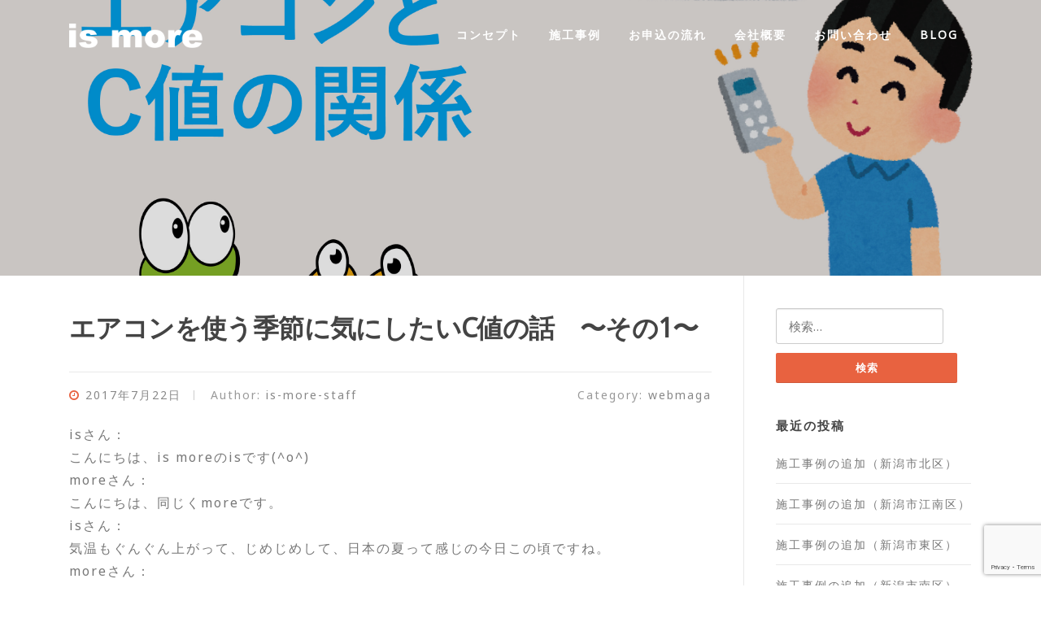

--- FILE ---
content_type: text/html; charset=UTF-8
request_url: https://is-more.jp/archives/422
body_size: 17010
content:
<!DOCTYPE html>
<html dir="ltr" lang="ja" xmlns:fb="https://www.facebook.com/2008/fbml" xmlns:addthis="https://www.addthis.com/help/api-spec"  prefix="og: https://ogp.me/ns#">
<head>
<meta charset="UTF-8">
<meta name="viewport" content="width=device-width, initial-scale=1">
<link rel="profile" href="http://gmpg.org/xfn/11">
<link rel="pingback" href="https://is-more.jp/xmlrpc.php">

<title>エアコンを使う季節に気にしたいC値の話 〜その1〜 | ismore</title>

		<!-- All in One SEO 4.9.2 - aioseo.com -->
	<meta name="robots" content="max-image-preview:large" />
	<meta name="author" content="is-more-staff"/>
	<link rel="canonical" href="https://is-more.jp/archives/422" />
	<meta name="generator" content="All in One SEO (AIOSEO) 4.9.2" />
		<meta property="og:locale" content="ja_JP" />
		<meta property="og:site_name" content="ismore | 新潟市　一級建築士事務所" />
		<meta property="og:type" content="article" />
		<meta property="og:title" content="エアコンを使う季節に気にしたいC値の話 〜その1〜 | ismore" />
		<meta property="og:url" content="https://is-more.jp/archives/422" />
		<meta property="og:image" content="https://is-more.jp/wp-content/uploads/2020/06/logo_ismore_shiro2.png" />
		<meta property="og:image:secure_url" content="https://is-more.jp/wp-content/uploads/2020/06/logo_ismore_shiro2.png" />
		<meta property="article:published_time" content="2017-07-22T01:23:11+00:00" />
		<meta property="article:modified_time" content="2017-07-22T01:23:11+00:00" />
		<meta name="twitter:card" content="summary" />
		<meta name="twitter:title" content="エアコンを使う季節に気にしたいC値の話 〜その1〜 | ismore" />
		<meta name="twitter:image" content="https://is-more.jp/wp-content/uploads/2020/06/logo_ismore_shiro2.png" />
		<script type="application/ld+json" class="aioseo-schema">
			{"@context":"https:\/\/schema.org","@graph":[{"@type":"Article","@id":"https:\/\/is-more.jp\/archives\/422#article","name":"\u30a8\u30a2\u30b3\u30f3\u3092\u4f7f\u3046\u5b63\u7bc0\u306b\u6c17\u306b\u3057\u305f\u3044C\u5024\u306e\u8a71 \u301c\u305d\u306e1\u301c | ismore","headline":"\u30a8\u30a2\u30b3\u30f3\u3092\u4f7f\u3046\u5b63\u7bc0\u306b\u6c17\u306b\u3057\u305f\u3044C\u5024\u306e\u8a71\u3000\u301c\u305d\u306e1\u301c","author":{"@id":"https:\/\/is-more.jp\/archives\/author\/is-more-staff#author"},"publisher":{"@id":"https:\/\/is-more.jp\/#organization"},"image":{"@type":"ImageObject","url":"https:\/\/is-more.jp\/wp-content\/uploads\/2017\/07\/029photo-1.jpg","width":3750,"height":2500},"datePublished":"2017-07-22T10:23:11+09:00","dateModified":"2017-07-22T10:23:11+09:00","inLanguage":"ja","mainEntityOfPage":{"@id":"https:\/\/is-more.jp\/archives\/422#webpage"},"isPartOf":{"@id":"https:\/\/is-more.jp\/archives\/422#webpage"},"articleSection":"webmaga"},{"@type":"BreadcrumbList","@id":"https:\/\/is-more.jp\/archives\/422#breadcrumblist","itemListElement":[{"@type":"ListItem","@id":"https:\/\/is-more.jp#listItem","position":1,"name":"Home","item":"https:\/\/is-more.jp","nextItem":{"@type":"ListItem","@id":"https:\/\/is-more.jp\/archives\/category\/webmaga#listItem","name":"webmaga"}},{"@type":"ListItem","@id":"https:\/\/is-more.jp\/archives\/category\/webmaga#listItem","position":2,"name":"webmaga","item":"https:\/\/is-more.jp\/archives\/category\/webmaga","nextItem":{"@type":"ListItem","@id":"https:\/\/is-more.jp\/archives\/422#listItem","name":"\u30a8\u30a2\u30b3\u30f3\u3092\u4f7f\u3046\u5b63\u7bc0\u306b\u6c17\u306b\u3057\u305f\u3044C\u5024\u306e\u8a71\u3000\u301c\u305d\u306e1\u301c"},"previousItem":{"@type":"ListItem","@id":"https:\/\/is-more.jp#listItem","name":"Home"}},{"@type":"ListItem","@id":"https:\/\/is-more.jp\/archives\/422#listItem","position":3,"name":"\u30a8\u30a2\u30b3\u30f3\u3092\u4f7f\u3046\u5b63\u7bc0\u306b\u6c17\u306b\u3057\u305f\u3044C\u5024\u306e\u8a71\u3000\u301c\u305d\u306e1\u301c","previousItem":{"@type":"ListItem","@id":"https:\/\/is-more.jp\/archives\/category\/webmaga#listItem","name":"webmaga"}}]},{"@type":"Organization","@id":"https:\/\/is-more.jp\/#organization","name":"ismore","description":"\u65b0\u6f5f\u5e02\u3000\u4e00\u7d1a\u5efa\u7bc9\u58eb\u4e8b\u52d9\u6240","url":"https:\/\/is-more.jp\/","logo":{"@type":"ImageObject","url":"https:\/\/is-more.jp\/wp-content\/uploads\/2020\/06\/logo_ismore_shiro2.png","@id":"https:\/\/is-more.jp\/archives\/422\/#organizationLogo","width":600,"height":78},"image":{"@id":"https:\/\/is-more.jp\/archives\/422\/#organizationLogo"}},{"@type":"Person","@id":"https:\/\/is-more.jp\/archives\/author\/is-more-staff#author","url":"https:\/\/is-more.jp\/archives\/author\/is-more-staff","name":"is-more-staff","image":{"@type":"ImageObject","@id":"https:\/\/is-more.jp\/archives\/422#authorImage","url":"https:\/\/secure.gravatar.com\/avatar\/404f70774af537e35bb925823c852a474dc5f81649a35159dc9366adb86c6c8e?s=96&d=mm&r=g","width":96,"height":96,"caption":"is-more-staff"}},{"@type":"WebPage","@id":"https:\/\/is-more.jp\/archives\/422#webpage","url":"https:\/\/is-more.jp\/archives\/422","name":"\u30a8\u30a2\u30b3\u30f3\u3092\u4f7f\u3046\u5b63\u7bc0\u306b\u6c17\u306b\u3057\u305f\u3044C\u5024\u306e\u8a71 \u301c\u305d\u306e1\u301c | ismore","inLanguage":"ja","isPartOf":{"@id":"https:\/\/is-more.jp\/#website"},"breadcrumb":{"@id":"https:\/\/is-more.jp\/archives\/422#breadcrumblist"},"author":{"@id":"https:\/\/is-more.jp\/archives\/author\/is-more-staff#author"},"creator":{"@id":"https:\/\/is-more.jp\/archives\/author\/is-more-staff#author"},"image":{"@type":"ImageObject","url":"https:\/\/is-more.jp\/wp-content\/uploads\/2017\/07\/029photo-1.jpg","@id":"https:\/\/is-more.jp\/archives\/422\/#mainImage","width":3750,"height":2500},"primaryImageOfPage":{"@id":"https:\/\/is-more.jp\/archives\/422#mainImage"},"datePublished":"2017-07-22T10:23:11+09:00","dateModified":"2017-07-22T10:23:11+09:00"},{"@type":"WebSite","@id":"https:\/\/is-more.jp\/#website","url":"https:\/\/is-more.jp\/","name":"ismore","description":"\u65b0\u6f5f\u5e02\u3000\u4e00\u7d1a\u5efa\u7bc9\u58eb\u4e8b\u52d9\u6240","inLanguage":"ja","publisher":{"@id":"https:\/\/is-more.jp\/#organization"}}]}
		</script>
		<!-- All in One SEO -->

<link rel='dns-prefetch' href='//s7.addthis.com' />
<link rel='dns-prefetch' href='//fonts.googleapis.com' />
<link rel="alternate" type="application/rss+xml" title="ismore &raquo; フィード" href="https://is-more.jp/feed" />
<link rel="alternate" type="application/rss+xml" title="ismore &raquo; コメントフィード" href="https://is-more.jp/comments/feed" />
<link rel="alternate" title="oEmbed (JSON)" type="application/json+oembed" href="https://is-more.jp/wp-json/oembed/1.0/embed?url=https%3A%2F%2Fis-more.jp%2Farchives%2F422" />
<link rel="alternate" title="oEmbed (XML)" type="text/xml+oembed" href="https://is-more.jp/wp-json/oembed/1.0/embed?url=https%3A%2F%2Fis-more.jp%2Farchives%2F422&#038;format=xml" />
<style id='wp-img-auto-sizes-contain-inline-css' type='text/css'>
img:is([sizes=auto i],[sizes^="auto," i]){contain-intrinsic-size:3000px 1500px}
/*# sourceURL=wp-img-auto-sizes-contain-inline-css */
</style>
<link rel='stylesheet' id='sbi_styles-css' href='https://is-more.jp/wp-content/plugins/instagram-feed/css/sbi-styles.min.css?ver=6.10.0' type='text/css' media='all' />
<style id='wp-emoji-styles-inline-css' type='text/css'>

	img.wp-smiley, img.emoji {
		display: inline !important;
		border: none !important;
		box-shadow: none !important;
		height: 1em !important;
		width: 1em !important;
		margin: 0 0.07em !important;
		vertical-align: -0.1em !important;
		background: none !important;
		padding: 0 !important;
	}
/*# sourceURL=wp-emoji-styles-inline-css */
</style>
<style id='wp-block-library-inline-css' type='text/css'>
:root{--wp-block-synced-color:#7a00df;--wp-block-synced-color--rgb:122,0,223;--wp-bound-block-color:var(--wp-block-synced-color);--wp-editor-canvas-background:#ddd;--wp-admin-theme-color:#007cba;--wp-admin-theme-color--rgb:0,124,186;--wp-admin-theme-color-darker-10:#006ba1;--wp-admin-theme-color-darker-10--rgb:0,107,160.5;--wp-admin-theme-color-darker-20:#005a87;--wp-admin-theme-color-darker-20--rgb:0,90,135;--wp-admin-border-width-focus:2px}@media (min-resolution:192dpi){:root{--wp-admin-border-width-focus:1.5px}}.wp-element-button{cursor:pointer}:root .has-very-light-gray-background-color{background-color:#eee}:root .has-very-dark-gray-background-color{background-color:#313131}:root .has-very-light-gray-color{color:#eee}:root .has-very-dark-gray-color{color:#313131}:root .has-vivid-green-cyan-to-vivid-cyan-blue-gradient-background{background:linear-gradient(135deg,#00d084,#0693e3)}:root .has-purple-crush-gradient-background{background:linear-gradient(135deg,#34e2e4,#4721fb 50%,#ab1dfe)}:root .has-hazy-dawn-gradient-background{background:linear-gradient(135deg,#faaca8,#dad0ec)}:root .has-subdued-olive-gradient-background{background:linear-gradient(135deg,#fafae1,#67a671)}:root .has-atomic-cream-gradient-background{background:linear-gradient(135deg,#fdd79a,#004a59)}:root .has-nightshade-gradient-background{background:linear-gradient(135deg,#330968,#31cdcf)}:root .has-midnight-gradient-background{background:linear-gradient(135deg,#020381,#2874fc)}:root{--wp--preset--font-size--normal:16px;--wp--preset--font-size--huge:42px}.has-regular-font-size{font-size:1em}.has-larger-font-size{font-size:2.625em}.has-normal-font-size{font-size:var(--wp--preset--font-size--normal)}.has-huge-font-size{font-size:var(--wp--preset--font-size--huge)}.has-text-align-center{text-align:center}.has-text-align-left{text-align:left}.has-text-align-right{text-align:right}.has-fit-text{white-space:nowrap!important}#end-resizable-editor-section{display:none}.aligncenter{clear:both}.items-justified-left{justify-content:flex-start}.items-justified-center{justify-content:center}.items-justified-right{justify-content:flex-end}.items-justified-space-between{justify-content:space-between}.screen-reader-text{border:0;clip-path:inset(50%);height:1px;margin:-1px;overflow:hidden;padding:0;position:absolute;width:1px;word-wrap:normal!important}.screen-reader-text:focus{background-color:#ddd;clip-path:none;color:#444;display:block;font-size:1em;height:auto;left:5px;line-height:normal;padding:15px 23px 14px;text-decoration:none;top:5px;width:auto;z-index:100000}html :where(.has-border-color){border-style:solid}html :where([style*=border-top-color]){border-top-style:solid}html :where([style*=border-right-color]){border-right-style:solid}html :where([style*=border-bottom-color]){border-bottom-style:solid}html :where([style*=border-left-color]){border-left-style:solid}html :where([style*=border-width]){border-style:solid}html :where([style*=border-top-width]){border-top-style:solid}html :where([style*=border-right-width]){border-right-style:solid}html :where([style*=border-bottom-width]){border-bottom-style:solid}html :where([style*=border-left-width]){border-left-style:solid}html :where(img[class*=wp-image-]){height:auto;max-width:100%}:where(figure){margin:0 0 1em}html :where(.is-position-sticky){--wp-admin--admin-bar--position-offset:var(--wp-admin--admin-bar--height,0px)}@media screen and (max-width:600px){html :where(.is-position-sticky){--wp-admin--admin-bar--position-offset:0px}}

/*# sourceURL=wp-block-library-inline-css */
</style><style id='global-styles-inline-css' type='text/css'>
:root{--wp--preset--aspect-ratio--square: 1;--wp--preset--aspect-ratio--4-3: 4/3;--wp--preset--aspect-ratio--3-4: 3/4;--wp--preset--aspect-ratio--3-2: 3/2;--wp--preset--aspect-ratio--2-3: 2/3;--wp--preset--aspect-ratio--16-9: 16/9;--wp--preset--aspect-ratio--9-16: 9/16;--wp--preset--color--black: #000000;--wp--preset--color--cyan-bluish-gray: #abb8c3;--wp--preset--color--white: #ffffff;--wp--preset--color--pale-pink: #f78da7;--wp--preset--color--vivid-red: #cf2e2e;--wp--preset--color--luminous-vivid-orange: #ff6900;--wp--preset--color--luminous-vivid-amber: #fcb900;--wp--preset--color--light-green-cyan: #7bdcb5;--wp--preset--color--vivid-green-cyan: #00d084;--wp--preset--color--pale-cyan-blue: #8ed1fc;--wp--preset--color--vivid-cyan-blue: #0693e3;--wp--preset--color--vivid-purple: #9b51e0;--wp--preset--gradient--vivid-cyan-blue-to-vivid-purple: linear-gradient(135deg,rgb(6,147,227) 0%,rgb(155,81,224) 100%);--wp--preset--gradient--light-green-cyan-to-vivid-green-cyan: linear-gradient(135deg,rgb(122,220,180) 0%,rgb(0,208,130) 100%);--wp--preset--gradient--luminous-vivid-amber-to-luminous-vivid-orange: linear-gradient(135deg,rgb(252,185,0) 0%,rgb(255,105,0) 100%);--wp--preset--gradient--luminous-vivid-orange-to-vivid-red: linear-gradient(135deg,rgb(255,105,0) 0%,rgb(207,46,46) 100%);--wp--preset--gradient--very-light-gray-to-cyan-bluish-gray: linear-gradient(135deg,rgb(238,238,238) 0%,rgb(169,184,195) 100%);--wp--preset--gradient--cool-to-warm-spectrum: linear-gradient(135deg,rgb(74,234,220) 0%,rgb(151,120,209) 20%,rgb(207,42,186) 40%,rgb(238,44,130) 60%,rgb(251,105,98) 80%,rgb(254,248,76) 100%);--wp--preset--gradient--blush-light-purple: linear-gradient(135deg,rgb(255,206,236) 0%,rgb(152,150,240) 100%);--wp--preset--gradient--blush-bordeaux: linear-gradient(135deg,rgb(254,205,165) 0%,rgb(254,45,45) 50%,rgb(107,0,62) 100%);--wp--preset--gradient--luminous-dusk: linear-gradient(135deg,rgb(255,203,112) 0%,rgb(199,81,192) 50%,rgb(65,88,208) 100%);--wp--preset--gradient--pale-ocean: linear-gradient(135deg,rgb(255,245,203) 0%,rgb(182,227,212) 50%,rgb(51,167,181) 100%);--wp--preset--gradient--electric-grass: linear-gradient(135deg,rgb(202,248,128) 0%,rgb(113,206,126) 100%);--wp--preset--gradient--midnight: linear-gradient(135deg,rgb(2,3,129) 0%,rgb(40,116,252) 100%);--wp--preset--font-size--small: 13px;--wp--preset--font-size--medium: 20px;--wp--preset--font-size--large: 36px;--wp--preset--font-size--x-large: 42px;--wp--preset--spacing--20: 0.44rem;--wp--preset--spacing--30: 0.67rem;--wp--preset--spacing--40: 1rem;--wp--preset--spacing--50: 1.5rem;--wp--preset--spacing--60: 2.25rem;--wp--preset--spacing--70: 3.38rem;--wp--preset--spacing--80: 5.06rem;--wp--preset--shadow--natural: 6px 6px 9px rgba(0, 0, 0, 0.2);--wp--preset--shadow--deep: 12px 12px 50px rgba(0, 0, 0, 0.4);--wp--preset--shadow--sharp: 6px 6px 0px rgba(0, 0, 0, 0.2);--wp--preset--shadow--outlined: 6px 6px 0px -3px rgb(255, 255, 255), 6px 6px rgb(0, 0, 0);--wp--preset--shadow--crisp: 6px 6px 0px rgb(0, 0, 0);}:where(.is-layout-flex){gap: 0.5em;}:where(.is-layout-grid){gap: 0.5em;}body .is-layout-flex{display: flex;}.is-layout-flex{flex-wrap: wrap;align-items: center;}.is-layout-flex > :is(*, div){margin: 0;}body .is-layout-grid{display: grid;}.is-layout-grid > :is(*, div){margin: 0;}:where(.wp-block-columns.is-layout-flex){gap: 2em;}:where(.wp-block-columns.is-layout-grid){gap: 2em;}:where(.wp-block-post-template.is-layout-flex){gap: 1.25em;}:where(.wp-block-post-template.is-layout-grid){gap: 1.25em;}.has-black-color{color: var(--wp--preset--color--black) !important;}.has-cyan-bluish-gray-color{color: var(--wp--preset--color--cyan-bluish-gray) !important;}.has-white-color{color: var(--wp--preset--color--white) !important;}.has-pale-pink-color{color: var(--wp--preset--color--pale-pink) !important;}.has-vivid-red-color{color: var(--wp--preset--color--vivid-red) !important;}.has-luminous-vivid-orange-color{color: var(--wp--preset--color--luminous-vivid-orange) !important;}.has-luminous-vivid-amber-color{color: var(--wp--preset--color--luminous-vivid-amber) !important;}.has-light-green-cyan-color{color: var(--wp--preset--color--light-green-cyan) !important;}.has-vivid-green-cyan-color{color: var(--wp--preset--color--vivid-green-cyan) !important;}.has-pale-cyan-blue-color{color: var(--wp--preset--color--pale-cyan-blue) !important;}.has-vivid-cyan-blue-color{color: var(--wp--preset--color--vivid-cyan-blue) !important;}.has-vivid-purple-color{color: var(--wp--preset--color--vivid-purple) !important;}.has-black-background-color{background-color: var(--wp--preset--color--black) !important;}.has-cyan-bluish-gray-background-color{background-color: var(--wp--preset--color--cyan-bluish-gray) !important;}.has-white-background-color{background-color: var(--wp--preset--color--white) !important;}.has-pale-pink-background-color{background-color: var(--wp--preset--color--pale-pink) !important;}.has-vivid-red-background-color{background-color: var(--wp--preset--color--vivid-red) !important;}.has-luminous-vivid-orange-background-color{background-color: var(--wp--preset--color--luminous-vivid-orange) !important;}.has-luminous-vivid-amber-background-color{background-color: var(--wp--preset--color--luminous-vivid-amber) !important;}.has-light-green-cyan-background-color{background-color: var(--wp--preset--color--light-green-cyan) !important;}.has-vivid-green-cyan-background-color{background-color: var(--wp--preset--color--vivid-green-cyan) !important;}.has-pale-cyan-blue-background-color{background-color: var(--wp--preset--color--pale-cyan-blue) !important;}.has-vivid-cyan-blue-background-color{background-color: var(--wp--preset--color--vivid-cyan-blue) !important;}.has-vivid-purple-background-color{background-color: var(--wp--preset--color--vivid-purple) !important;}.has-black-border-color{border-color: var(--wp--preset--color--black) !important;}.has-cyan-bluish-gray-border-color{border-color: var(--wp--preset--color--cyan-bluish-gray) !important;}.has-white-border-color{border-color: var(--wp--preset--color--white) !important;}.has-pale-pink-border-color{border-color: var(--wp--preset--color--pale-pink) !important;}.has-vivid-red-border-color{border-color: var(--wp--preset--color--vivid-red) !important;}.has-luminous-vivid-orange-border-color{border-color: var(--wp--preset--color--luminous-vivid-orange) !important;}.has-luminous-vivid-amber-border-color{border-color: var(--wp--preset--color--luminous-vivid-amber) !important;}.has-light-green-cyan-border-color{border-color: var(--wp--preset--color--light-green-cyan) !important;}.has-vivid-green-cyan-border-color{border-color: var(--wp--preset--color--vivid-green-cyan) !important;}.has-pale-cyan-blue-border-color{border-color: var(--wp--preset--color--pale-cyan-blue) !important;}.has-vivid-cyan-blue-border-color{border-color: var(--wp--preset--color--vivid-cyan-blue) !important;}.has-vivid-purple-border-color{border-color: var(--wp--preset--color--vivid-purple) !important;}.has-vivid-cyan-blue-to-vivid-purple-gradient-background{background: var(--wp--preset--gradient--vivid-cyan-blue-to-vivid-purple) !important;}.has-light-green-cyan-to-vivid-green-cyan-gradient-background{background: var(--wp--preset--gradient--light-green-cyan-to-vivid-green-cyan) !important;}.has-luminous-vivid-amber-to-luminous-vivid-orange-gradient-background{background: var(--wp--preset--gradient--luminous-vivid-amber-to-luminous-vivid-orange) !important;}.has-luminous-vivid-orange-to-vivid-red-gradient-background{background: var(--wp--preset--gradient--luminous-vivid-orange-to-vivid-red) !important;}.has-very-light-gray-to-cyan-bluish-gray-gradient-background{background: var(--wp--preset--gradient--very-light-gray-to-cyan-bluish-gray) !important;}.has-cool-to-warm-spectrum-gradient-background{background: var(--wp--preset--gradient--cool-to-warm-spectrum) !important;}.has-blush-light-purple-gradient-background{background: var(--wp--preset--gradient--blush-light-purple) !important;}.has-blush-bordeaux-gradient-background{background: var(--wp--preset--gradient--blush-bordeaux) !important;}.has-luminous-dusk-gradient-background{background: var(--wp--preset--gradient--luminous-dusk) !important;}.has-pale-ocean-gradient-background{background: var(--wp--preset--gradient--pale-ocean) !important;}.has-electric-grass-gradient-background{background: var(--wp--preset--gradient--electric-grass) !important;}.has-midnight-gradient-background{background: var(--wp--preset--gradient--midnight) !important;}.has-small-font-size{font-size: var(--wp--preset--font-size--small) !important;}.has-medium-font-size{font-size: var(--wp--preset--font-size--medium) !important;}.has-large-font-size{font-size: var(--wp--preset--font-size--large) !important;}.has-x-large-font-size{font-size: var(--wp--preset--font-size--x-large) !important;}
/*# sourceURL=global-styles-inline-css */
</style>

<style id='classic-theme-styles-inline-css' type='text/css'>
/*! This file is auto-generated */
.wp-block-button__link{color:#fff;background-color:#32373c;border-radius:9999px;box-shadow:none;text-decoration:none;padding:calc(.667em + 2px) calc(1.333em + 2px);font-size:1.125em}.wp-block-file__button{background:#32373c;color:#fff;text-decoration:none}
/*# sourceURL=/wp-includes/css/classic-themes.min.css */
</style>
<link rel='stylesheet' id='contact-form-7-css' href='https://is-more.jp/wp-content/plugins/contact-form-7/includes/css/styles.css?ver=6.1.4' type='text/css' media='all' />
<link rel='stylesheet' id='screenr-fonts-css' href='https://fonts.googleapis.com/css?family=Open%2BSans%3A400%2C300%2C300italic%2C400italic%2C600%2C600italic%2C700%2C700italic%7CMontserrat%3A400%2C700&#038;subset=latin%2Clatin-ext' type='text/css' media='all' />
<link rel='stylesheet' id='font-awesome-css' href='https://is-more.jp/wp-content/themes/screenr/assets/css/font-awesome.min.css?ver=4.0.0' type='text/css' media='all' />
<link rel='stylesheet' id='bootstrap-css' href='https://is-more.jp/wp-content/themes/screenr/assets/css/bootstrap.min.css?ver=4.0.0' type='text/css' media='all' />
<link rel='stylesheet' id='screenr-style-css' href='https://is-more.jp/wp-content/themes/screenr/style.css?ver=6.9' type='text/css' media='all' />
<style id='screenr-style-inline-css' type='text/css'>
	.swiper-slider .swiper-slide .overlay {
		background-color: #000000;
		opacity: 0.14;
	}
			.parallax-window.parallax-videolightbox .parallax-mirror::before{
		background-color: rgba(2,2,2,0.57);
	}
			#page-header-cover.swiper-slider.no-image .swiper-slide .overlay {
		background-color: #000000;
		opacity: 1;
	}
	
	
	
	
	
	
	
		.gallery-carousel .g-item{
		padding: 0px 10px;
	}
	.gallery-carousel {
		margin-left: -10px;
		margin-right: -10px;
	}
	.gallery-grid .g-item, .gallery-masonry .g-item .inner {
		padding: 10px;
	}
	.gallery-grid, .gallery-masonry {
		margin: -10px;
	}
	
/*# sourceURL=screenr-style-inline-css */
</style>
<link rel='stylesheet' id='screenr-gallery-lightgallery-css' href='https://is-more.jp/wp-content/themes/screenr/assets/css/lightgallery.css?ver=6.9' type='text/css' media='all' />
<link rel='stylesheet' id='slb_core-css' href='https://is-more.jp/wp-content/plugins/simple-lightbox/client/css/app.css?ver=2.9.4' type='text/css' media='all' />
<link rel='stylesheet' id='addthis_all_pages-css' href='https://is-more.jp/wp-content/plugins/addthis/frontend/build/addthis_wordpress_public.min.css?ver=6.9' type='text/css' media='all' />
<link rel='stylesheet' id='screenr-plus-style-css' href='https://is-more.jp/wp-content/plugins/screenr-plus/screenr-plus.css?ver=6.9' type='text/css' media='all' />
<script type="text/javascript" id="jquery-core-js-extra">
/* <![CDATA[ */
var Screenr_Plus = {"ajax_url":"https://is-more.jp/wp-admin/admin-ajax.php","browser_warning":" Your browser does not support the video tag. I suggest you upgrade your browser."};
//# sourceURL=jquery-core-js-extra
/* ]]> */
</script>
<script type="text/javascript" src="https://is-more.jp/wp-includes/js/jquery/jquery.min.js?ver=3.7.1" id="jquery-core-js"></script>
<script type="text/javascript" src="https://is-more.jp/wp-includes/js/jquery/jquery-migrate.min.js?ver=3.4.1" id="jquery-migrate-js"></script>
<link rel="https://api.w.org/" href="https://is-more.jp/wp-json/" /><link rel="alternate" title="JSON" type="application/json" href="https://is-more.jp/wp-json/wp/v2/posts/422" /><link rel="EditURI" type="application/rsd+xml" title="RSD" href="https://is-more.jp/xmlrpc.php?rsd" />
<meta name="generator" content="WordPress 6.9" />
<link rel='shortlink' href='https://is-more.jp/?p=422' />
<style type="text/css">.recentcomments a{display:inline !important;padding:0 !important;margin:0 !important;}</style><link rel="icon" href="https://is-more.jp/wp-content/uploads/2019/02/ismore_sitelogo-150x150.png" sizes="32x32" />
<link rel="icon" href="https://is-more.jp/wp-content/uploads/2019/02/ismore_sitelogo-200x200.png" sizes="192x192" />
<link rel="apple-touch-icon" href="https://is-more.jp/wp-content/uploads/2019/02/ismore_sitelogo-200x200.png" />
<meta name="msapplication-TileImage" content="https://is-more.jp/wp-content/uploads/2019/02/ismore_sitelogo.png" />
<link id='wp-typo-google-font' href='https://fonts.googleapis.com/css?family=Noto+Sans:regular&#038;subset=greek,cyrillic,greek-ext,latin,latin-ext,devanagari,cyrillic-ext,vietnamese' rel='stylesheet' type='text/css'>
<style id="wp-typography-print-styles" class="wp-typography-print-styles" type="text/css">
body { 
	font-family: "Noto Sans";
	font-style: normal;
	font-size: 16px;
	line-height: 28px;
	letter-spacing: 2px;
	font-size: 1rem;
 } 
 .main-navigation, .main-navigation a { 
	font-family: "Noto Sans";
	font-style: normal;
 } 
 body h1, body h2, body h3, body h4, body h5, body h6,
     body .section-title-area .section-title,
     body .section-title-area .section-subtitle, .section-news .entry-grid-title,
     .entry-header .entry-title { 
	font-family: "Noto Sans";
	font-style: normal;
 } 
 .swiper-slider .swiper-slide-intro h1, .swiper-slider .swiper-slide-intro h2, .swiper-slider .swiper-slide-intro h3, .swiper-slider .swiper-slide-intro h4 { 
	font-family: "Noto Sans";
	font-style: normal;
	letter-spacing: 10px;
 } 
 .swiper-slide-intro p, swiper-slide-intro div { 
	font-family: "Noto Sans";
	font-style: normal;
	letter-spacing: 8px;
 } 
 .site-branding, .site-branding .site-title { 
	font-family: "Noto Sans";
	font-style: normal;
	font-size: 12px;
	letter-spacing: 4px;
	font-size: 0.75rem;
 }
</style>

<!-- BEGIN GAINWP v5.4.6 Universal Analytics - https://intelligencewp.com/google-analytics-in-wordpress/ -->
<script>
(function(i,s,o,g,r,a,m){i['GoogleAnalyticsObject']=r;i[r]=i[r]||function(){
	(i[r].q=i[r].q||[]).push(arguments)},i[r].l=1*new Date();a=s.createElement(o),
	m=s.getElementsByTagName(o)[0];a.async=1;a.src=g;m.parentNode.insertBefore(a,m)
})(window,document,'script','https://www.google-analytics.com/analytics.js','ga');
  ga('create', 'UA-91904624-9', 'auto');
  ga('send', 'pageview');
</script>
<!-- END GAINWP Universal Analytics -->
		<style type="text/css" id="wp-custom-css">
			.ex-img img {
	padding-bottom:28px;
}



.section-title-area .section-title {
    font-family: "Montserrat", Helvetica, Arial, sans-serif;
    font-size: 28px;
    letter-spacing: 2px;
    font-weight: 400;

}

.attachment-screenr-blog-list {
	display:none;
}

.swiper-slide-heading {
	display:none;
}


.table_a {
width: 100%;
}
 
.table_a th,
.table_a td {
border: 1px solid #ccc;
padding: 20px;
	text-align:left;
}
 
.table_a th {
font-weight: bold;
	text-align:center;
}
 
@media screen and (max-width: 767px) {
.table_a,
.table_a tr,
.table_a td,
.table_a th {display:block;}
.table_a th {width:auto;}
}

.waku10 {
	margin : 0em 0em 2em ;
    padding : 1em 1em ;
    line-height : 1 ;
    border : solid 10px #2E2422 ;
	text-align:center;
	font-size:130%;
}

.waku20 {
    margin : 3em 0 1.5em ;
    padding : 2em 2em ;
    line-height : 1.8 ;
    border : solid 10px #2E2422 ; 
		font-size:130%;
}

.wpcf7 input[type="text"],
.wpcf7 input[type="email"],
.wpcf7 input[type="tel"],
.wpcf7 textarea
{
    background-color: #fff;
    color: #000;
    width: 100%;
}



.at-share-btn-elements {
	margin-top:20px;
	text-align:center;
	-webkit-filter: grayscale(100%);
	-moz-filter: grayscale(100%);
	-ms-filter: grayscale(100%);
	-o-filter: grayscale(100%);
	filter: grayscale(100%);
}

.at-share-btn-elements:hover {
	-webkit-filter: grayscale(0);
-moz-filter: grayscale(0);
-ms-filter: grayscale(0);
-o-filter: grayscale(0);
filter: grayscale(0);
}

.site-branding img {
	max-height:30px;
}

.site-header-wrapper.is-fixed .header-fixed img {
    max-height: 30px;
}



		</style>
		<link rel='stylesheet' id='ctc-styles-css' href='https://is-more.jp/wp-content/plugins/really-simple-click-to-call/css/ctc_style.css?ver=6.9' type='text/css' media='all' />
</head>

<body class="wp-singular post-template-default single single-post postid-422 single-format-standard wp-custom-logo wp-theme-screenr no-site-title no-site-tagline header-layout-fixed">
<div id="page" class="site">
	<a class="skip-link screen-reader-text" href="#content">Skip to content</a>
    	<header id="masthead" class="site-header sticky-header transparent" role="banner">
		<div class="container">
			    <div class="site-branding">
        <a href="https://is-more.jp/" class="custom-logo-link  no-t-logo" rel="home" itemprop="url"><img width="600" height="78" src="https://is-more.jp/wp-content/uploads/2020/06/logo_ismore_shiro2.png" class="custom-logo" alt="ismore" itemprop="logo" srcset="https://is-more.jp/wp-content/uploads/2020/06/logo_ismore_shiro2.png 2x" decoding="async" /></a>    </div><!-- .site-branding -->
    
			<div class="header-right-wrapper">
				<a href="#" id="nav-toggle">Menu<span></span></a>
				<nav id="site-navigation" class="main-navigation" role="navigation">
					<ul class="nav-menu">
						<li id="menu-item-19" class="menu-item menu-item-type-post_type menu-item-object-page menu-item-19"><a href="https://is-more.jp/concept">コンセプト</a></li>
<li id="menu-item-1210" class="menu-item menu-item-type-post_type menu-item-object-page menu-item-has-children menu-item-1210"><a href="https://is-more.jp/example">施工事例</a>
<ul class="sub-menu">
	<li id="menu-item-16949" class="menu-item menu-item-type-post_type menu-item-object-page menu-item-16949"><a href="https://is-more.jp/example/re032">新潟市北区・T様邸</a></li>
	<li id="menu-item-16200" class="menu-item menu-item-type-post_type menu-item-object-page menu-item-16200"><a href="https://is-more.jp/example/re031">新潟市江南区・K様邸</a></li>
	<li id="menu-item-16066" class="menu-item menu-item-type-post_type menu-item-object-page menu-item-16066"><a href="https://is-more.jp/example/re030">新潟市東区・K様邸</a></li>
	<li id="menu-item-16002" class="menu-item menu-item-type-post_type menu-item-object-page menu-item-16002"><a href="https://is-more.jp/example/re029">新潟市南区・T様邸</a></li>
	<li id="menu-item-15912" class="menu-item menu-item-type-post_type menu-item-object-page menu-item-15912"><a href="https://is-more.jp/example/re028">新潟市西蒲区・Ｂ様邸</a></li>
	<li id="menu-item-15860" class="menu-item menu-item-type-post_type menu-item-object-page menu-item-15860"><a href="https://is-more.jp/example/re027">新潟市北区・S様邸</a></li>
	<li id="menu-item-15796" class="menu-item menu-item-type-post_type menu-item-object-page menu-item-15796"><a href="https://is-more.jp/example/re026">見附市・I様邸</a></li>
	<li id="menu-item-15748" class="menu-item menu-item-type-post_type menu-item-object-page menu-item-15748"><a href="https://is-more.jp/example/re025">新潟市西区・K様邸</a></li>
	<li id="menu-item-15711" class="menu-item menu-item-type-post_type menu-item-object-page menu-item-15711"><a href="https://is-more.jp/example/re024">新潟市西区・K様邸</a></li>
	<li id="menu-item-15633" class="menu-item menu-item-type-post_type menu-item-object-page menu-item-15633"><a href="https://is-more.jp/example/re022">新潟市西区・H様邸</a></li>
	<li id="menu-item-15658" class="menu-item menu-item-type-post_type menu-item-object-page menu-item-15658"><a href="https://is-more.jp/example/re023">新潟市東区・M施設</a></li>
	<li id="menu-item-15458" class="menu-item menu-item-type-post_type menu-item-object-page menu-item-15458"><a href="https://is-more.jp/example/re019">新潟市中央区・I様邸</a></li>
	<li id="menu-item-15312" class="menu-item menu-item-type-post_type menu-item-object-page menu-item-15312"><a href="https://is-more.jp/example/re016">新潟市東区・I様邸</a></li>
	<li id="menu-item-15030" class="menu-item menu-item-type-post_type menu-item-object-page menu-item-15030"><a href="https://is-more.jp/example/re014">新潟市東区・I様邸</a></li>
	<li id="menu-item-15029" class="menu-item menu-item-type-post_type menu-item-object-page menu-item-15029"><a href="https://is-more.jp/example/re013">新潟市中央区・K様邸</a></li>
	<li id="menu-item-14397" class="menu-item menu-item-type-post_type menu-item-object-page menu-item-14397"><a href="https://is-more.jp/example/re012">新潟市中央区・Hクリニック様</a></li>
	<li id="menu-item-13704" class="menu-item menu-item-type-post_type menu-item-object-page menu-item-13704"><a href="https://is-more.jp/example/re010">新潟市北区・O様邸</a></li>
	<li id="menu-item-12548" class="menu-item menu-item-type-post_type menu-item-object-page menu-item-12548"><a href="https://is-more.jp/example/re009">新潟市北区・Ｍ様邸</a></li>
	<li id="menu-item-15413" class="menu-item menu-item-type-post_type menu-item-object-page menu-item-15413"><a href="https://is-more.jp/example/re018">柏崎市・S様邸</a></li>
	<li id="menu-item-12549" class="menu-item menu-item-type-post_type menu-item-object-page menu-item-12549"><a href="https://is-more.jp/example/re008">新潟市中央区・マンション</a></li>
	<li id="menu-item-12550" class="menu-item menu-item-type-post_type menu-item-object-page menu-item-12550"><a href="https://is-more.jp/example/re007">新潟市中央区・Ｋ店舗</a></li>
	<li id="menu-item-12551" class="menu-item menu-item-type-post_type menu-item-object-page menu-item-12551"><a href="https://is-more.jp/example/re006">新潟市西区・Ｉ様邸</a></li>
	<li id="menu-item-12552" class="menu-item menu-item-type-post_type menu-item-object-page menu-item-12552"><a href="https://is-more.jp/example/re005">新潟市西区・Ｅ様邸</a></li>
	<li id="menu-item-12479" class="menu-item menu-item-type-post_type menu-item-object-page menu-item-12479"><a href="https://is-more.jp/example/re003">上越市・Ｒ店舗</a></li>
	<li id="menu-item-12480" class="menu-item menu-item-type-post_type menu-item-object-page menu-item-12480"><a href="https://is-more.jp/example/re004">新発田市・Ｍ様邸</a></li>
	<li id="menu-item-1220" class="menu-item menu-item-type-post_type menu-item-object-page menu-item-1220"><a href="https://is-more.jp/example/re002">新潟市・Y様邸</a></li>
	<li id="menu-item-1221" class="menu-item menu-item-type-post_type menu-item-object-page menu-item-1221"><a href="https://is-more.jp/example/re001">新潟市・A様邸</a></li>
</ul>
</li>
<li id="menu-item-18" class="menu-item menu-item-type-post_type menu-item-object-page menu-item-18"><a href="https://is-more.jp/flow">お申込の流れ</a></li>
<li id="menu-item-20" class="menu-item menu-item-type-post_type menu-item-object-page menu-item-20"><a href="https://is-more.jp/company">会社概要</a></li>
<li id="menu-item-17" class="menu-item menu-item-type-post_type menu-item-object-page menu-item-17"><a href="https://is-more.jp/contact">お問い合わせ</a></li>
<li id="menu-item-1478" class="menu-item menu-item-type-post_type menu-item-object-page current_page_parent menu-item-1478"><a href="https://is-more.jp/blog">BLOG</a></li>
					</ul>
				</nav>
				<!-- #site-navigation -->
			</div>

		</div>
	</header><!-- #masthead -->
	<section id="page-header-cover" class="section-slider swiper-slider fixed has-image" >
		<div class="swiper-container" data-autoplay="0">
			<div class="swiper-wrapper ">
				<div class="swiper-slide slide-align-center " style="background-image: url('https://is-more.jp/wp-content/uploads/2017/07/029photo-1.jpg');" ><div class="swiper-slide-intro"><div class="swiper-intro-inner" style="padding-top: 13%; padding-bottom: 13%; " ><h2 class="swiper-slide-heading">BLOG</h2></div></div><div class="overlay"></div></div>			</div>
		</div>
	</section>
	
	<div id="content" class="site-content">

		<div id="content-inside" class="container right-sidebar">
			<div id="primary" class="content-area">
				<main id="main" class="site-main" role="main">

				
					
<article id="post-422" class="post-422 post type-post status-publish format-standard has-post-thumbnail hentry category-webmaga">
	<header class="entry-header">
		<h1 class="entry-title">エアコンを使う季節に気にしたいC値の話　〜その1〜</h1>
				<div class="entry-meta">
			<span class="posted-on"><i aria-hidden="true" class="fa fa-clock-o"></i> <a href="https://is-more.jp/archives/422" rel="bookmark"><time class="entry-date published updated" datetime="2017-07-22T10:23:11+09:00">2017年7月22日</time></a></span><span class="byline"> Author: <span class="author vcard"><a class="url fn n" href="https://is-more.jp/archives/author/is-more-staff">is-more-staff</a></span></span> <span class="meta-cate">Category: <a href="https://is-more.jp/archives/category/webmaga">webmaga</a></span>		</div><!-- .entry-meta -->
		
		<div class="entry-thumb"><img width="600" height="400" src="https://is-more.jp/wp-content/uploads/2017/07/029photo-1.jpg" class="attachment-screenr-blog-list size-screenr-blog-list wp-post-image" alt="" decoding="async" fetchpriority="high" srcset="https://is-more.jp/wp-content/uploads/2017/07/029photo-1.jpg 3750w, https://is-more.jp/wp-content/uploads/2017/07/029photo-1-300x200.jpg 300w, https://is-more.jp/wp-content/uploads/2017/07/029photo-1-768x512.jpg 768w, https://is-more.jp/wp-content/uploads/2017/07/029photo-1-1024x683.jpg 1024w" sizes="(max-width: 600px) 100vw, 600px" /></div>
	</header><!-- .entry-header -->

	<div class="entry-content">
		<div class="at-above-post addthis_tool" data-url="https://is-more.jp/archives/422"></div><div>
isさん：<br />
こんにちは、is moreのisです(^o^)</div>
<div>
moreさん：<br />
こんにちは、同じくmoreです。</div>
<div>
isさん：<br />
気温もぐんぐん上がって、じめじめして、日本の夏って感じの今日この頃ですね。
</div>
<div>moreさん：<br />
そうですね〜。<br />
「連日エアコンの冷房フル稼働です」というご家庭も多いのではないでしょうかね。<br />
「じめじめするので『除湿』を主に使っています」というお宅もきっとあるでしょう。
</div>
<div>isさん：<br />
エアコンをつけはじめると気になるのが、電気代ですよ！<br />
これがまあバカ高くなること…。<br />
4月5月の電気代と、これからやってくる7月8月の電気代って、かなりの差があるんですよね…。
</div>
<div>moreさん：<br />
それでは今回は、このエアコンを使う季節に気にしたい「C値」の話をしましょう。</div>
<div></div>
<div><img decoding="async" class="alignnone size-full wp-image-423" src="http://is-more.jp/wp-content/uploads/2017/07/029photo-1.jpg" alt="029photo-1" width="3750" height="2500" srcset="https://is-more.jp/wp-content/uploads/2017/07/029photo-1.jpg 3750w, https://is-more.jp/wp-content/uploads/2017/07/029photo-1-300x200.jpg 300w, https://is-more.jp/wp-content/uploads/2017/07/029photo-1-768x512.jpg 768w, https://is-more.jp/wp-content/uploads/2017/07/029photo-1-1024x683.jpg 1024w" sizes="(max-width: 3750px) 100vw, 3750px" /></div>
<div>
isさん：<br />
「C値」ですか…。<br />
そういえば先日オープンハウスへ行った時、とあるハウスメーカーの方と家づくりの相談をさせてもらったんですが、そこで、「C値」という指標があるといった話を聞きました。</div>
<div>
moreさん：<br />
お！<br />
タイムリーですね〜。<br />
どんな話の内容でしたか？</div>
<div>
isさん：<br />
ええっと…。<br />
C値の低い家だと毎月の冷暖房のコストを抑えられると聞きましたね。<br />
「へー、そうなんですかー」とそのときはなんとなく分かったふりで聞き流していましたが…。<br />
moreさん！改めて教えてください！</div>
<div>
moreさん：<br />
はっはっは、なるほどなるほど（笑）<br />
では「C値」の話の前にまず、「気密性」についておさらいしましょう。</div>
<div></div>
<div></div>
<div><img decoding="async" class="alignnone size-full wp-image-424" src="http://is-more.jp/wp-content/uploads/2017/07/029photo-2.jpg" alt="029photo-2" width="3750" height="2500" srcset="https://is-more.jp/wp-content/uploads/2017/07/029photo-2.jpg 3750w, https://is-more.jp/wp-content/uploads/2017/07/029photo-2-300x200.jpg 300w, https://is-more.jp/wp-content/uploads/2017/07/029photo-2-768x512.jpg 768w, https://is-more.jp/wp-content/uploads/2017/07/029photo-2-1024x683.jpg 1024w" sizes="(max-width: 3750px) 100vw, 3750px" /></div>
<div>isさん：<br />
え？<br />
「気密性」ですか…。<br />
確か、すきま風が吹き込んだり、すぐに家のなかの温度が外と同じになったりしない、ってことでしたよね？</div>
<div>
moreさん：<br />
その通りです！<br />
そもそも、住宅の気密性とは、建物の内側と外側の空気がまざらないように、内側の空気がどれだけ密閉されているか、ということです。<br />
「すきまがない」と言い換えてもいいかもしれません。</div>
<div>
isさん：<br />
ってことは、逆に、気密性が低いとすきま風が入ってきますよね〜。<br />
すると、計画的な室内の温度調整や換気がうまく機能しなくなるってことですか…。</div>
<div>
moreさん：<br />
そうです。<br />
それはつまり、暖房や冷房の効率がすこぶる悪いということになります。</div>
<div>
isさん：<br />
おお〜！なるほど〜！</div>
<div>
moreさん：<br />
それに花粉や埃なども入り放題です。<br />
さらに、窓ガラスだけじゃなく壁の内側で結露が発生し、柱や家の土台が腐りやすくなってしまいます。<br />
例えば昭和初期に建てられたような昔の木造の日本家屋を想像してみてください。</div>
<div>
isさん：<br />
そうですね〜、昔の日本ドラマや映画なんか見ても、木のサッシ窓や障子の穴からすきま風がピューピューってなイメージがありますね。</div>
<div>
moreさん：<br />
それが気密性の低い家（家の中と外の空気が行き来する状態）の典型です。<br />
一方、気密性の高い家（高気密な家）とは、ざっくり言えば、すきまが少ない家のこと。<br />
上に挙げたような問題が起きない家のことです。</div>
<div>
isさん：<br />
それによって計画的な室内の温度調整や換気がうまく機能し、冷暖房を効率的に使えるってことですね。</div>
<div>
moreさん：<br />
そうです！<br />
では、次回いよいよ「C値」の説明に移りたいと思います。</div>
<div>
isさん：<br />
お願いします！</div>
<!-- AddThis Advanced Settings above via filter on the_content --><!-- AddThis Advanced Settings below via filter on the_content --><!-- AddThis Advanced Settings generic via filter on the_content --><!-- AddThis Share Buttons above via filter on the_content --><!-- AddThis Share Buttons below via filter on the_content --><div class="at-below-post addthis_tool" data-url="https://is-more.jp/archives/422"></div><!-- AddThis Share Buttons generic via filter on the_content -->	</div><!-- .entry-content -->

	<footer class="entry-footer">
		<span class="cat-links">Posted in <a href="https://is-more.jp/archives/category/webmaga" rel="category tag">webmaga</a></span>	</footer><!-- .entry-footer -->
</article><!-- #post-## -->

					
				
				</main><!-- #main -->
			</div><!-- #primary -->

			
<div id="secondary" class="widget-area sidebar" role="complementary">
	<section id="search-1" class="widget widget_search"><form role="search" method="get" class="search-form" action="https://is-more.jp/">
				<label>
					<span class="screen-reader-text">検索:</span>
					<input type="search" class="search-field" placeholder="検索&hellip;" value="" name="s" />
				</label>
				<input type="submit" class="search-submit" value="検索" />
			</form></section>
		<section id="recent-posts-1" class="widget widget_recent_entries">
		<h2 class="widget-title">最近の投稿</h2>
		<ul>
											<li>
					<a href="https://is-more.jp/archives/16951">施工事例の追加（新潟市北区）</a>
									</li>
											<li>
					<a href="https://is-more.jp/archives/16202">施工事例の追加（新潟市江南区）</a>
									</li>
											<li>
					<a href="https://is-more.jp/archives/16069">施工事例の追加（新潟市東区）</a>
									</li>
											<li>
					<a href="https://is-more.jp/archives/16005">施工事例の追加（新潟市南区）</a>
									</li>
											<li>
					<a href="https://is-more.jp/archives/15940">現場順調が一番安心</a>
									</li>
					</ul>

		</section><section id="recent-comments-1" class="widget widget_recent_comments"><h2 class="widget-title">最近のコメント</h2><ul id="recentcomments"></ul></section><section id="archives-1" class="widget widget_archive"><h2 class="widget-title">アーカイブ</h2>
			<ul>
					<li><a href='https://is-more.jp/archives/date/2025/10'>2025年10月</a></li>
	<li><a href='https://is-more.jp/archives/date/2024/10'>2024年10月</a></li>
	<li><a href='https://is-more.jp/archives/date/2024/05'>2024年5月</a></li>
	<li><a href='https://is-more.jp/archives/date/2023/12'>2023年12月</a></li>
	<li><a href='https://is-more.jp/archives/date/2023/11'>2023年11月</a></li>
	<li><a href='https://is-more.jp/archives/date/2023/09'>2023年9月</a></li>
	<li><a href='https://is-more.jp/archives/date/2023/08'>2023年8月</a></li>
	<li><a href='https://is-more.jp/archives/date/2023/07'>2023年7月</a></li>
	<li><a href='https://is-more.jp/archives/date/2023/06'>2023年6月</a></li>
	<li><a href='https://is-more.jp/archives/date/2023/05'>2023年5月</a></li>
	<li><a href='https://is-more.jp/archives/date/2023/04'>2023年4月</a></li>
	<li><a href='https://is-more.jp/archives/date/2023/03'>2023年3月</a></li>
	<li><a href='https://is-more.jp/archives/date/2023/02'>2023年2月</a></li>
	<li><a href='https://is-more.jp/archives/date/2023/01'>2023年1月</a></li>
	<li><a href='https://is-more.jp/archives/date/2022/11'>2022年11月</a></li>
	<li><a href='https://is-more.jp/archives/date/2022/10'>2022年10月</a></li>
	<li><a href='https://is-more.jp/archives/date/2022/09'>2022年9月</a></li>
	<li><a href='https://is-more.jp/archives/date/2022/08'>2022年8月</a></li>
	<li><a href='https://is-more.jp/archives/date/2022/07'>2022年7月</a></li>
	<li><a href='https://is-more.jp/archives/date/2022/06'>2022年6月</a></li>
	<li><a href='https://is-more.jp/archives/date/2022/05'>2022年5月</a></li>
	<li><a href='https://is-more.jp/archives/date/2022/04'>2022年4月</a></li>
	<li><a href='https://is-more.jp/archives/date/2022/03'>2022年3月</a></li>
	<li><a href='https://is-more.jp/archives/date/2021/12'>2021年12月</a></li>
	<li><a href='https://is-more.jp/archives/date/2021/06'>2021年6月</a></li>
	<li><a href='https://is-more.jp/archives/date/2021/03'>2021年3月</a></li>
	<li><a href='https://is-more.jp/archives/date/2020/12'>2020年12月</a></li>
	<li><a href='https://is-more.jp/archives/date/2020/06'>2020年6月</a></li>
	<li><a href='https://is-more.jp/archives/date/2019/10'>2019年10月</a></li>
	<li><a href='https://is-more.jp/archives/date/2019/08'>2019年8月</a></li>
	<li><a href='https://is-more.jp/archives/date/2019/06'>2019年6月</a></li>
	<li><a href='https://is-more.jp/archives/date/2019/04'>2019年4月</a></li>
	<li><a href='https://is-more.jp/archives/date/2019/02'>2019年2月</a></li>
	<li><a href='https://is-more.jp/archives/date/2018/12'>2018年12月</a></li>
	<li><a href='https://is-more.jp/archives/date/2018/05'>2018年5月</a></li>
	<li><a href='https://is-more.jp/archives/date/2018/04'>2018年4月</a></li>
	<li><a href='https://is-more.jp/archives/date/2018/03'>2018年3月</a></li>
	<li><a href='https://is-more.jp/archives/date/2018/01'>2018年1月</a></li>
	<li><a href='https://is-more.jp/archives/date/2017/12'>2017年12月</a></li>
	<li><a href='https://is-more.jp/archives/date/2017/11'>2017年11月</a></li>
	<li><a href='https://is-more.jp/archives/date/2017/10'>2017年10月</a></li>
	<li><a href='https://is-more.jp/archives/date/2017/09'>2017年9月</a></li>
	<li><a href='https://is-more.jp/archives/date/2017/08'>2017年8月</a></li>
	<li><a href='https://is-more.jp/archives/date/2017/07'>2017年7月</a></li>
	<li><a href='https://is-more.jp/archives/date/2017/06'>2017年6月</a></li>
	<li><a href='https://is-more.jp/archives/date/2017/05'>2017年5月</a></li>
	<li><a href='https://is-more.jp/archives/date/2017/04'>2017年4月</a></li>
			</ul>

			</section><section id="categories-1" class="widget widget_categories"><h2 class="widget-title">カテゴリー</h2>
			<ul>
					<li class="cat-item cat-item-4"><a href="https://is-more.jp/archives/category/webmaga">webmaga</a>
</li>
	<li class="cat-item cat-item-1"><a href="https://is-more.jp/archives/category/newinfo">お知らせ</a>
</li>
	<li class="cat-item cat-item-8"><a href="https://is-more.jp/archives/category/seko/renovation">リノベーション</a>
</li>
	<li class="cat-item cat-item-7"><a href="https://is-more.jp/archives/category/seko/new">新築</a>
</li>
	<li class="cat-item cat-item-5"><a href="https://is-more.jp/archives/category/seko">施工事例</a>
</li>
	<li class="cat-item cat-item-16"><a href="https://is-more.jp/archives/category/%e6%96%bd%e5%b7%a5%e4%ba%8b%e4%be%8b%e3%83%9f%e3%83%8b">施工事例ミニ</a>
</li>
	<li class="cat-item cat-item-30"><a href="https://is-more.jp/archives/category/%e6%96%bd%e5%b7%a5%e7%8f%be%e5%a0%b4%e3%81%8b%e3%82%89">施工現場から</a>
</li>
	<li class="cat-item cat-item-61"><a href="https://is-more.jp/archives/category/%e8%a6%8b%e5%ad%a6%e4%bc%9a">見学会</a>
</li>
			</ul>

			</section></div><!-- #secondary -->

		</div><!--#content-inside -->
	</div><!-- #content -->

	<footer id="colophon" class="site-footer" role="contentinfo">
					<div class="footer-widgets section-padding ">
				<div class="container">
					<div class="row">
														<div id="footer-1" class="col-md-4 col-sm-12 footer-column widget-area sidebar" role="complementary">
									<aside id="text-7" class="widget widget_text"><h3 class="widget-title">Office</h3>			<div class="textwidget"><div class="contact-info-item">
	<div class="contact-text"><i class="fa fa-phone"></i></div>
	<div class="contact-value"><a href="tel::025-201-8461">TEL: 080-1340-7907</a></div>
</div>
<div class="contact-info-item">
	<div class="contact-text"><i class="fa fa-envelope"></i></div>
	<div class="contact-value"><a href="info@is-more.jp">info@is-more.jp</a></div>
</div>

</div>
		</aside><aside id="text-6" class="widget widget_text"><h3 class="widget-title">SNS</h3>			<div class="textwidget"><div class="contact-info-item">
<div class="contact-text"><i class="fa fa-instagram"></i></div>
<div class="contact-value"><a href="https://www.instagram.com/no.0102ue/">Instagram</a></div>
</div>
</div>
		</aside>								</div>
																<div id="footer-2" class="col-md-4 col-sm-12 footer-column widget-area sidebar" role="complementary">
									<aside id="text-9" class="widget widget_text"><h3 class="widget-title">LICENSE</h3>			<div class="textwidget"><p>一級建築士事務所登録<br />
：新潟県知事登録（イ）第5384号<br />
一級建築士<br />
：国土交通大臣登録 第385165号<br />
新潟県許認可<br />
：新潟県知事 許可（般-7）第46009号</p>
</div>
		</aside>								</div>
																<div id="footer-3" class="col-md-4 col-sm-12 footer-column widget-area sidebar" role="complementary">
									
		<aside id="recent-posts-2" class="widget widget_recent_entries">
		<h3 class="widget-title">News</h3>
		<ul>
											<li>
					<a href="https://is-more.jp/archives/16951">施工事例の追加（新潟市北区）</a>
									</li>
											<li>
					<a href="https://is-more.jp/archives/16202">施工事例の追加（新潟市江南区）</a>
									</li>
											<li>
					<a href="https://is-more.jp/archives/16069">施工事例の追加（新潟市東区）</a>
									</li>
											<li>
					<a href="https://is-more.jp/archives/16005">施工事例の追加（新潟市南区）</a>
									</li>
					</ul>

		</aside>								</div>
													</div>
				</div>
			</div>
		
                <div id="footer-site-info" class="site-info">
            <div class="container">
                <div class="site-copyright">
                    © 2016-2022 is-more All Rights Reserved.                                    </div><!-- .site-copyright -->
                <div class="theme-info screen-reader-text">
                    <a href="https://www.famethemes.com/themes/screenr">Screenr parallax theme</a> by FameThemes                </div>
            </div>
        </div><!-- .site-info -->
            
	</footer><!-- #colophon -->
</div><!-- #page -->

<script type="speculationrules">
{"prefetch":[{"source":"document","where":{"and":[{"href_matches":"/*"},{"not":{"href_matches":["/wp-*.php","/wp-admin/*","/wp-content/uploads/*","/wp-content/*","/wp-content/plugins/*","/wp-content/themes/screenr/*","/*\\?(.+)"]}},{"not":{"selector_matches":"a[rel~=\"nofollow\"]"}},{"not":{"selector_matches":".no-prefetch, .no-prefetch a"}}]},"eagerness":"conservative"}]}
</script>
<a href="tel:08013407907" onclick="ga('send','event','Phone','Click To Call', 'Phone')"; style="color:#ffffff !important; background-color:#e86240;" class="ctc_bar" id="click_to_call_bar""> <span class="icon  ctc-icon-phone"></span>電話する　080-1340-7907</a><!-- Instagram Feed JS -->
<script type="text/javascript">
var sbiajaxurl = "https://is-more.jp/wp-admin/admin-ajax.php";
</script>
<script data-cfasync="false" type="text/javascript">if (window.addthis_product === undefined) { window.addthis_product = "wpp"; } if (window.wp_product_version === undefined) { window.wp_product_version = "wpp-6.2.7"; } if (window.addthis_share === undefined) { window.addthis_share = {}; } if (window.addthis_config === undefined) { window.addthis_config = {"data_track_clickback":true,"ignore_server_config":true,"ui_language":"ja","ui_atversion":"300"}; } if (window.addthis_layers === undefined) { window.addthis_layers = {}; } if (window.addthis_layers_tools === undefined) { window.addthis_layers_tools = [{"responsiveshare":{"numPreferredServices":3,"counts":"none","size":"20px","style":"responsive","shareCountThreshold":0,"services":"facebook,twitter,lineme,messenger","elements":".addthis_inline_share_toolbox_0ywm,.at-below-post,.at-below-post-page","id":"responsiveshare"}}]; } else { window.addthis_layers_tools.push({"responsiveshare":{"numPreferredServices":3,"counts":"none","size":"20px","style":"responsive","shareCountThreshold":0,"services":"facebook,twitter,lineme,messenger","elements":".addthis_inline_share_toolbox_0ywm,.at-below-post,.at-below-post-page","id":"responsiveshare"}});  } if (window.addthis_plugin_info === undefined) { window.addthis_plugin_info = {"info_status":"enabled","cms_name":"WordPress","plugin_name":"Share Buttons by AddThis","plugin_version":"6.2.7","plugin_mode":"WordPress","anonymous_profile_id":"wp-3eed71443fcf12033c4bdecb74f036d5","page_info":{"template":"posts","post_type":""},"sharing_enabled_on_post_via_metabox":false}; } 
                    (function() {
                      var first_load_interval_id = setInterval(function () {
                        if (typeof window.addthis !== 'undefined') {
                          window.clearInterval(first_load_interval_id);
                          if (typeof window.addthis_layers !== 'undefined' && Object.getOwnPropertyNames(window.addthis_layers).length > 0) {
                            window.addthis.layers(window.addthis_layers);
                          }
                          if (Array.isArray(window.addthis_layers_tools)) {
                            for (i = 0; i < window.addthis_layers_tools.length; i++) {
                              window.addthis.layers(window.addthis_layers_tools[i]);
                            }
                          }
                        }
                     },1000)
                    }());
                </script><script type="module"  src="https://is-more.jp/wp-content/plugins/all-in-one-seo-pack/dist/Lite/assets/table-of-contents.95d0dfce.js?ver=4.9.2" id="aioseo/js/src/vue/standalone/blocks/table-of-contents/frontend.js-js"></script>
<script type="text/javascript" src="https://is-more.jp/wp-includes/js/dist/hooks.min.js?ver=dd5603f07f9220ed27f1" id="wp-hooks-js"></script>
<script type="text/javascript" src="https://is-more.jp/wp-includes/js/dist/i18n.min.js?ver=c26c3dc7bed366793375" id="wp-i18n-js"></script>
<script type="text/javascript" id="wp-i18n-js-after">
/* <![CDATA[ */
wp.i18n.setLocaleData( { 'text direction\u0004ltr': [ 'ltr' ] } );
//# sourceURL=wp-i18n-js-after
/* ]]> */
</script>
<script type="text/javascript" src="https://is-more.jp/wp-content/plugins/contact-form-7/includes/swv/js/index.js?ver=6.1.4" id="swv-js"></script>
<script type="text/javascript" id="contact-form-7-js-translations">
/* <![CDATA[ */
( function( domain, translations ) {
	var localeData = translations.locale_data[ domain ] || translations.locale_data.messages;
	localeData[""].domain = domain;
	wp.i18n.setLocaleData( localeData, domain );
} )( "contact-form-7", {"translation-revision-date":"2025-11-30 08:12:23+0000","generator":"GlotPress\/4.0.3","domain":"messages","locale_data":{"messages":{"":{"domain":"messages","plural-forms":"nplurals=1; plural=0;","lang":"ja_JP"},"This contact form is placed in the wrong place.":["\u3053\u306e\u30b3\u30f3\u30bf\u30af\u30c8\u30d5\u30a9\u30fc\u30e0\u306f\u9593\u9055\u3063\u305f\u4f4d\u7f6e\u306b\u7f6e\u304b\u308c\u3066\u3044\u307e\u3059\u3002"],"Error:":["\u30a8\u30e9\u30fc:"]}},"comment":{"reference":"includes\/js\/index.js"}} );
//# sourceURL=contact-form-7-js-translations
/* ]]> */
</script>
<script type="text/javascript" id="contact-form-7-js-before">
/* <![CDATA[ */
var wpcf7 = {
    "api": {
        "root": "https:\/\/is-more.jp\/wp-json\/",
        "namespace": "contact-form-7\/v1"
    }
};
//# sourceURL=contact-form-7-js-before
/* ]]> */
</script>
<script type="text/javascript" src="https://is-more.jp/wp-content/plugins/contact-form-7/includes/js/index.js?ver=6.1.4" id="contact-form-7-js"></script>
<script type="text/javascript" src="https://is-more.jp/wp-content/themes/screenr/assets/js/plugins.js?ver=4.0.0" id="screenr-plugin-js"></script>
<script type="text/javascript" src="https://is-more.jp/wp-content/themes/screenr/assets/js/bootstrap.bundle.min.js?ver=4.0.0" id="bootstrap-js"></script>
<script type="text/javascript" src="https://is-more.jp/wp-content/themes/screenr/assets/js/isotope.pkgd.min.js?ver=1.2.4" id="screenr-gallery-masonry-js"></script>
<script type="text/javascript" id="screenr-theme-js-extra">
/* <![CDATA[ */
var Screenr = {"ajax_url":"https://is-more.jp/wp-admin/admin-ajax.php","full_screen_slider":"1","header_layout":"transparent","slider_parallax":"1","is_home_front_page":"0","autoplay":"7000","speed":"700","effect":"slide","gallery_enable":"1"};
//# sourceURL=screenr-theme-js-extra
/* ]]> */
</script>
<script type="text/javascript" src="https://is-more.jp/wp-content/themes/screenr/assets/js/theme.js?ver=20120206" id="screenr-theme-js"></script>
<script type="text/javascript" src="https://s7.addthis.com/js/300/addthis_widget.js?ver=6.9#pubid=wp-3eed71443fcf12033c4bdecb74f036d5" id="addthis_widget-js"></script>
<script type="text/javascript" src="https://www.google.com/recaptcha/api.js?render=6Ldht6IZAAAAAKZENahcppKOSW3oSpwb9JKwTx27&amp;ver=3.0" id="google-recaptcha-js"></script>
<script type="text/javascript" src="https://is-more.jp/wp-includes/js/dist/vendor/wp-polyfill.min.js?ver=3.15.0" id="wp-polyfill-js"></script>
<script type="text/javascript" id="wpcf7-recaptcha-js-before">
/* <![CDATA[ */
var wpcf7_recaptcha = {
    "sitekey": "6Ldht6IZAAAAAKZENahcppKOSW3oSpwb9JKwTx27",
    "actions": {
        "homepage": "homepage",
        "contactform": "contactform"
    }
};
//# sourceURL=wpcf7-recaptcha-js-before
/* ]]> */
</script>
<script type="text/javascript" src="https://is-more.jp/wp-content/plugins/contact-form-7/modules/recaptcha/index.js?ver=6.1.4" id="wpcf7-recaptcha-js"></script>
<script type="text/javascript" src="https://is-more.jp/wp-content/plugins/screenr-plus/assets/js/screenr-plus.js?ver=1.0.8" id="screenr-plus-js"></script>
<script id="wp-emoji-settings" type="application/json">
{"baseUrl":"https://s.w.org/images/core/emoji/17.0.2/72x72/","ext":".png","svgUrl":"https://s.w.org/images/core/emoji/17.0.2/svg/","svgExt":".svg","source":{"concatemoji":"https://is-more.jp/wp-includes/js/wp-emoji-release.min.js?ver=6.9"}}
</script>
<script type="module">
/* <![CDATA[ */
/*! This file is auto-generated */
const a=JSON.parse(document.getElementById("wp-emoji-settings").textContent),o=(window._wpemojiSettings=a,"wpEmojiSettingsSupports"),s=["flag","emoji"];function i(e){try{var t={supportTests:e,timestamp:(new Date).valueOf()};sessionStorage.setItem(o,JSON.stringify(t))}catch(e){}}function c(e,t,n){e.clearRect(0,0,e.canvas.width,e.canvas.height),e.fillText(t,0,0);t=new Uint32Array(e.getImageData(0,0,e.canvas.width,e.canvas.height).data);e.clearRect(0,0,e.canvas.width,e.canvas.height),e.fillText(n,0,0);const a=new Uint32Array(e.getImageData(0,0,e.canvas.width,e.canvas.height).data);return t.every((e,t)=>e===a[t])}function p(e,t){e.clearRect(0,0,e.canvas.width,e.canvas.height),e.fillText(t,0,0);var n=e.getImageData(16,16,1,1);for(let e=0;e<n.data.length;e++)if(0!==n.data[e])return!1;return!0}function u(e,t,n,a){switch(t){case"flag":return n(e,"\ud83c\udff3\ufe0f\u200d\u26a7\ufe0f","\ud83c\udff3\ufe0f\u200b\u26a7\ufe0f")?!1:!n(e,"\ud83c\udde8\ud83c\uddf6","\ud83c\udde8\u200b\ud83c\uddf6")&&!n(e,"\ud83c\udff4\udb40\udc67\udb40\udc62\udb40\udc65\udb40\udc6e\udb40\udc67\udb40\udc7f","\ud83c\udff4\u200b\udb40\udc67\u200b\udb40\udc62\u200b\udb40\udc65\u200b\udb40\udc6e\u200b\udb40\udc67\u200b\udb40\udc7f");case"emoji":return!a(e,"\ud83e\u1fac8")}return!1}function f(e,t,n,a){let r;const o=(r="undefined"!=typeof WorkerGlobalScope&&self instanceof WorkerGlobalScope?new OffscreenCanvas(300,150):document.createElement("canvas")).getContext("2d",{willReadFrequently:!0}),s=(o.textBaseline="top",o.font="600 32px Arial",{});return e.forEach(e=>{s[e]=t(o,e,n,a)}),s}function r(e){var t=document.createElement("script");t.src=e,t.defer=!0,document.head.appendChild(t)}a.supports={everything:!0,everythingExceptFlag:!0},new Promise(t=>{let n=function(){try{var e=JSON.parse(sessionStorage.getItem(o));if("object"==typeof e&&"number"==typeof e.timestamp&&(new Date).valueOf()<e.timestamp+604800&&"object"==typeof e.supportTests)return e.supportTests}catch(e){}return null}();if(!n){if("undefined"!=typeof Worker&&"undefined"!=typeof OffscreenCanvas&&"undefined"!=typeof URL&&URL.createObjectURL&&"undefined"!=typeof Blob)try{var e="postMessage("+f.toString()+"("+[JSON.stringify(s),u.toString(),c.toString(),p.toString()].join(",")+"));",a=new Blob([e],{type:"text/javascript"});const r=new Worker(URL.createObjectURL(a),{name:"wpTestEmojiSupports"});return void(r.onmessage=e=>{i(n=e.data),r.terminate(),t(n)})}catch(e){}i(n=f(s,u,c,p))}t(n)}).then(e=>{for(const n in e)a.supports[n]=e[n],a.supports.everything=a.supports.everything&&a.supports[n],"flag"!==n&&(a.supports.everythingExceptFlag=a.supports.everythingExceptFlag&&a.supports[n]);var t;a.supports.everythingExceptFlag=a.supports.everythingExceptFlag&&!a.supports.flag,a.supports.everything||((t=a.source||{}).concatemoji?r(t.concatemoji):t.wpemoji&&t.twemoji&&(r(t.twemoji),r(t.wpemoji)))});
//# sourceURL=https://is-more.jp/wp-includes/js/wp-emoji-loader.min.js
/* ]]> */
</script>
<script type="text/javascript" id="slb_context">/* <![CDATA[ */if ( !!window.jQuery ) {(function($){$(document).ready(function(){if ( !!window.SLB ) { {$.extend(SLB, {"context":["public","user_guest"]});} }})})(jQuery);}/* ]]> */</script>

</body>
</html>


--- FILE ---
content_type: text/html; charset=utf-8
request_url: https://www.google.com/recaptcha/api2/anchor?ar=1&k=6Ldht6IZAAAAAKZENahcppKOSW3oSpwb9JKwTx27&co=aHR0cHM6Ly9pcy1tb3JlLmpwOjQ0Mw..&hl=en&v=N67nZn4AqZkNcbeMu4prBgzg&size=invisible&anchor-ms=20000&execute-ms=30000&cb=66lf4kmsdfu7
body_size: 48539
content:
<!DOCTYPE HTML><html dir="ltr" lang="en"><head><meta http-equiv="Content-Type" content="text/html; charset=UTF-8">
<meta http-equiv="X-UA-Compatible" content="IE=edge">
<title>reCAPTCHA</title>
<style type="text/css">
/* cyrillic-ext */
@font-face {
  font-family: 'Roboto';
  font-style: normal;
  font-weight: 400;
  font-stretch: 100%;
  src: url(//fonts.gstatic.com/s/roboto/v48/KFO7CnqEu92Fr1ME7kSn66aGLdTylUAMa3GUBHMdazTgWw.woff2) format('woff2');
  unicode-range: U+0460-052F, U+1C80-1C8A, U+20B4, U+2DE0-2DFF, U+A640-A69F, U+FE2E-FE2F;
}
/* cyrillic */
@font-face {
  font-family: 'Roboto';
  font-style: normal;
  font-weight: 400;
  font-stretch: 100%;
  src: url(//fonts.gstatic.com/s/roboto/v48/KFO7CnqEu92Fr1ME7kSn66aGLdTylUAMa3iUBHMdazTgWw.woff2) format('woff2');
  unicode-range: U+0301, U+0400-045F, U+0490-0491, U+04B0-04B1, U+2116;
}
/* greek-ext */
@font-face {
  font-family: 'Roboto';
  font-style: normal;
  font-weight: 400;
  font-stretch: 100%;
  src: url(//fonts.gstatic.com/s/roboto/v48/KFO7CnqEu92Fr1ME7kSn66aGLdTylUAMa3CUBHMdazTgWw.woff2) format('woff2');
  unicode-range: U+1F00-1FFF;
}
/* greek */
@font-face {
  font-family: 'Roboto';
  font-style: normal;
  font-weight: 400;
  font-stretch: 100%;
  src: url(//fonts.gstatic.com/s/roboto/v48/KFO7CnqEu92Fr1ME7kSn66aGLdTylUAMa3-UBHMdazTgWw.woff2) format('woff2');
  unicode-range: U+0370-0377, U+037A-037F, U+0384-038A, U+038C, U+038E-03A1, U+03A3-03FF;
}
/* math */
@font-face {
  font-family: 'Roboto';
  font-style: normal;
  font-weight: 400;
  font-stretch: 100%;
  src: url(//fonts.gstatic.com/s/roboto/v48/KFO7CnqEu92Fr1ME7kSn66aGLdTylUAMawCUBHMdazTgWw.woff2) format('woff2');
  unicode-range: U+0302-0303, U+0305, U+0307-0308, U+0310, U+0312, U+0315, U+031A, U+0326-0327, U+032C, U+032F-0330, U+0332-0333, U+0338, U+033A, U+0346, U+034D, U+0391-03A1, U+03A3-03A9, U+03B1-03C9, U+03D1, U+03D5-03D6, U+03F0-03F1, U+03F4-03F5, U+2016-2017, U+2034-2038, U+203C, U+2040, U+2043, U+2047, U+2050, U+2057, U+205F, U+2070-2071, U+2074-208E, U+2090-209C, U+20D0-20DC, U+20E1, U+20E5-20EF, U+2100-2112, U+2114-2115, U+2117-2121, U+2123-214F, U+2190, U+2192, U+2194-21AE, U+21B0-21E5, U+21F1-21F2, U+21F4-2211, U+2213-2214, U+2216-22FF, U+2308-230B, U+2310, U+2319, U+231C-2321, U+2336-237A, U+237C, U+2395, U+239B-23B7, U+23D0, U+23DC-23E1, U+2474-2475, U+25AF, U+25B3, U+25B7, U+25BD, U+25C1, U+25CA, U+25CC, U+25FB, U+266D-266F, U+27C0-27FF, U+2900-2AFF, U+2B0E-2B11, U+2B30-2B4C, U+2BFE, U+3030, U+FF5B, U+FF5D, U+1D400-1D7FF, U+1EE00-1EEFF;
}
/* symbols */
@font-face {
  font-family: 'Roboto';
  font-style: normal;
  font-weight: 400;
  font-stretch: 100%;
  src: url(//fonts.gstatic.com/s/roboto/v48/KFO7CnqEu92Fr1ME7kSn66aGLdTylUAMaxKUBHMdazTgWw.woff2) format('woff2');
  unicode-range: U+0001-000C, U+000E-001F, U+007F-009F, U+20DD-20E0, U+20E2-20E4, U+2150-218F, U+2190, U+2192, U+2194-2199, U+21AF, U+21E6-21F0, U+21F3, U+2218-2219, U+2299, U+22C4-22C6, U+2300-243F, U+2440-244A, U+2460-24FF, U+25A0-27BF, U+2800-28FF, U+2921-2922, U+2981, U+29BF, U+29EB, U+2B00-2BFF, U+4DC0-4DFF, U+FFF9-FFFB, U+10140-1018E, U+10190-1019C, U+101A0, U+101D0-101FD, U+102E0-102FB, U+10E60-10E7E, U+1D2C0-1D2D3, U+1D2E0-1D37F, U+1F000-1F0FF, U+1F100-1F1AD, U+1F1E6-1F1FF, U+1F30D-1F30F, U+1F315, U+1F31C, U+1F31E, U+1F320-1F32C, U+1F336, U+1F378, U+1F37D, U+1F382, U+1F393-1F39F, U+1F3A7-1F3A8, U+1F3AC-1F3AF, U+1F3C2, U+1F3C4-1F3C6, U+1F3CA-1F3CE, U+1F3D4-1F3E0, U+1F3ED, U+1F3F1-1F3F3, U+1F3F5-1F3F7, U+1F408, U+1F415, U+1F41F, U+1F426, U+1F43F, U+1F441-1F442, U+1F444, U+1F446-1F449, U+1F44C-1F44E, U+1F453, U+1F46A, U+1F47D, U+1F4A3, U+1F4B0, U+1F4B3, U+1F4B9, U+1F4BB, U+1F4BF, U+1F4C8-1F4CB, U+1F4D6, U+1F4DA, U+1F4DF, U+1F4E3-1F4E6, U+1F4EA-1F4ED, U+1F4F7, U+1F4F9-1F4FB, U+1F4FD-1F4FE, U+1F503, U+1F507-1F50B, U+1F50D, U+1F512-1F513, U+1F53E-1F54A, U+1F54F-1F5FA, U+1F610, U+1F650-1F67F, U+1F687, U+1F68D, U+1F691, U+1F694, U+1F698, U+1F6AD, U+1F6B2, U+1F6B9-1F6BA, U+1F6BC, U+1F6C6-1F6CF, U+1F6D3-1F6D7, U+1F6E0-1F6EA, U+1F6F0-1F6F3, U+1F6F7-1F6FC, U+1F700-1F7FF, U+1F800-1F80B, U+1F810-1F847, U+1F850-1F859, U+1F860-1F887, U+1F890-1F8AD, U+1F8B0-1F8BB, U+1F8C0-1F8C1, U+1F900-1F90B, U+1F93B, U+1F946, U+1F984, U+1F996, U+1F9E9, U+1FA00-1FA6F, U+1FA70-1FA7C, U+1FA80-1FA89, U+1FA8F-1FAC6, U+1FACE-1FADC, U+1FADF-1FAE9, U+1FAF0-1FAF8, U+1FB00-1FBFF;
}
/* vietnamese */
@font-face {
  font-family: 'Roboto';
  font-style: normal;
  font-weight: 400;
  font-stretch: 100%;
  src: url(//fonts.gstatic.com/s/roboto/v48/KFO7CnqEu92Fr1ME7kSn66aGLdTylUAMa3OUBHMdazTgWw.woff2) format('woff2');
  unicode-range: U+0102-0103, U+0110-0111, U+0128-0129, U+0168-0169, U+01A0-01A1, U+01AF-01B0, U+0300-0301, U+0303-0304, U+0308-0309, U+0323, U+0329, U+1EA0-1EF9, U+20AB;
}
/* latin-ext */
@font-face {
  font-family: 'Roboto';
  font-style: normal;
  font-weight: 400;
  font-stretch: 100%;
  src: url(//fonts.gstatic.com/s/roboto/v48/KFO7CnqEu92Fr1ME7kSn66aGLdTylUAMa3KUBHMdazTgWw.woff2) format('woff2');
  unicode-range: U+0100-02BA, U+02BD-02C5, U+02C7-02CC, U+02CE-02D7, U+02DD-02FF, U+0304, U+0308, U+0329, U+1D00-1DBF, U+1E00-1E9F, U+1EF2-1EFF, U+2020, U+20A0-20AB, U+20AD-20C0, U+2113, U+2C60-2C7F, U+A720-A7FF;
}
/* latin */
@font-face {
  font-family: 'Roboto';
  font-style: normal;
  font-weight: 400;
  font-stretch: 100%;
  src: url(//fonts.gstatic.com/s/roboto/v48/KFO7CnqEu92Fr1ME7kSn66aGLdTylUAMa3yUBHMdazQ.woff2) format('woff2');
  unicode-range: U+0000-00FF, U+0131, U+0152-0153, U+02BB-02BC, U+02C6, U+02DA, U+02DC, U+0304, U+0308, U+0329, U+2000-206F, U+20AC, U+2122, U+2191, U+2193, U+2212, U+2215, U+FEFF, U+FFFD;
}
/* cyrillic-ext */
@font-face {
  font-family: 'Roboto';
  font-style: normal;
  font-weight: 500;
  font-stretch: 100%;
  src: url(//fonts.gstatic.com/s/roboto/v48/KFO7CnqEu92Fr1ME7kSn66aGLdTylUAMa3GUBHMdazTgWw.woff2) format('woff2');
  unicode-range: U+0460-052F, U+1C80-1C8A, U+20B4, U+2DE0-2DFF, U+A640-A69F, U+FE2E-FE2F;
}
/* cyrillic */
@font-face {
  font-family: 'Roboto';
  font-style: normal;
  font-weight: 500;
  font-stretch: 100%;
  src: url(//fonts.gstatic.com/s/roboto/v48/KFO7CnqEu92Fr1ME7kSn66aGLdTylUAMa3iUBHMdazTgWw.woff2) format('woff2');
  unicode-range: U+0301, U+0400-045F, U+0490-0491, U+04B0-04B1, U+2116;
}
/* greek-ext */
@font-face {
  font-family: 'Roboto';
  font-style: normal;
  font-weight: 500;
  font-stretch: 100%;
  src: url(//fonts.gstatic.com/s/roboto/v48/KFO7CnqEu92Fr1ME7kSn66aGLdTylUAMa3CUBHMdazTgWw.woff2) format('woff2');
  unicode-range: U+1F00-1FFF;
}
/* greek */
@font-face {
  font-family: 'Roboto';
  font-style: normal;
  font-weight: 500;
  font-stretch: 100%;
  src: url(//fonts.gstatic.com/s/roboto/v48/KFO7CnqEu92Fr1ME7kSn66aGLdTylUAMa3-UBHMdazTgWw.woff2) format('woff2');
  unicode-range: U+0370-0377, U+037A-037F, U+0384-038A, U+038C, U+038E-03A1, U+03A3-03FF;
}
/* math */
@font-face {
  font-family: 'Roboto';
  font-style: normal;
  font-weight: 500;
  font-stretch: 100%;
  src: url(//fonts.gstatic.com/s/roboto/v48/KFO7CnqEu92Fr1ME7kSn66aGLdTylUAMawCUBHMdazTgWw.woff2) format('woff2');
  unicode-range: U+0302-0303, U+0305, U+0307-0308, U+0310, U+0312, U+0315, U+031A, U+0326-0327, U+032C, U+032F-0330, U+0332-0333, U+0338, U+033A, U+0346, U+034D, U+0391-03A1, U+03A3-03A9, U+03B1-03C9, U+03D1, U+03D5-03D6, U+03F0-03F1, U+03F4-03F5, U+2016-2017, U+2034-2038, U+203C, U+2040, U+2043, U+2047, U+2050, U+2057, U+205F, U+2070-2071, U+2074-208E, U+2090-209C, U+20D0-20DC, U+20E1, U+20E5-20EF, U+2100-2112, U+2114-2115, U+2117-2121, U+2123-214F, U+2190, U+2192, U+2194-21AE, U+21B0-21E5, U+21F1-21F2, U+21F4-2211, U+2213-2214, U+2216-22FF, U+2308-230B, U+2310, U+2319, U+231C-2321, U+2336-237A, U+237C, U+2395, U+239B-23B7, U+23D0, U+23DC-23E1, U+2474-2475, U+25AF, U+25B3, U+25B7, U+25BD, U+25C1, U+25CA, U+25CC, U+25FB, U+266D-266F, U+27C0-27FF, U+2900-2AFF, U+2B0E-2B11, U+2B30-2B4C, U+2BFE, U+3030, U+FF5B, U+FF5D, U+1D400-1D7FF, U+1EE00-1EEFF;
}
/* symbols */
@font-face {
  font-family: 'Roboto';
  font-style: normal;
  font-weight: 500;
  font-stretch: 100%;
  src: url(//fonts.gstatic.com/s/roboto/v48/KFO7CnqEu92Fr1ME7kSn66aGLdTylUAMaxKUBHMdazTgWw.woff2) format('woff2');
  unicode-range: U+0001-000C, U+000E-001F, U+007F-009F, U+20DD-20E0, U+20E2-20E4, U+2150-218F, U+2190, U+2192, U+2194-2199, U+21AF, U+21E6-21F0, U+21F3, U+2218-2219, U+2299, U+22C4-22C6, U+2300-243F, U+2440-244A, U+2460-24FF, U+25A0-27BF, U+2800-28FF, U+2921-2922, U+2981, U+29BF, U+29EB, U+2B00-2BFF, U+4DC0-4DFF, U+FFF9-FFFB, U+10140-1018E, U+10190-1019C, U+101A0, U+101D0-101FD, U+102E0-102FB, U+10E60-10E7E, U+1D2C0-1D2D3, U+1D2E0-1D37F, U+1F000-1F0FF, U+1F100-1F1AD, U+1F1E6-1F1FF, U+1F30D-1F30F, U+1F315, U+1F31C, U+1F31E, U+1F320-1F32C, U+1F336, U+1F378, U+1F37D, U+1F382, U+1F393-1F39F, U+1F3A7-1F3A8, U+1F3AC-1F3AF, U+1F3C2, U+1F3C4-1F3C6, U+1F3CA-1F3CE, U+1F3D4-1F3E0, U+1F3ED, U+1F3F1-1F3F3, U+1F3F5-1F3F7, U+1F408, U+1F415, U+1F41F, U+1F426, U+1F43F, U+1F441-1F442, U+1F444, U+1F446-1F449, U+1F44C-1F44E, U+1F453, U+1F46A, U+1F47D, U+1F4A3, U+1F4B0, U+1F4B3, U+1F4B9, U+1F4BB, U+1F4BF, U+1F4C8-1F4CB, U+1F4D6, U+1F4DA, U+1F4DF, U+1F4E3-1F4E6, U+1F4EA-1F4ED, U+1F4F7, U+1F4F9-1F4FB, U+1F4FD-1F4FE, U+1F503, U+1F507-1F50B, U+1F50D, U+1F512-1F513, U+1F53E-1F54A, U+1F54F-1F5FA, U+1F610, U+1F650-1F67F, U+1F687, U+1F68D, U+1F691, U+1F694, U+1F698, U+1F6AD, U+1F6B2, U+1F6B9-1F6BA, U+1F6BC, U+1F6C6-1F6CF, U+1F6D3-1F6D7, U+1F6E0-1F6EA, U+1F6F0-1F6F3, U+1F6F7-1F6FC, U+1F700-1F7FF, U+1F800-1F80B, U+1F810-1F847, U+1F850-1F859, U+1F860-1F887, U+1F890-1F8AD, U+1F8B0-1F8BB, U+1F8C0-1F8C1, U+1F900-1F90B, U+1F93B, U+1F946, U+1F984, U+1F996, U+1F9E9, U+1FA00-1FA6F, U+1FA70-1FA7C, U+1FA80-1FA89, U+1FA8F-1FAC6, U+1FACE-1FADC, U+1FADF-1FAE9, U+1FAF0-1FAF8, U+1FB00-1FBFF;
}
/* vietnamese */
@font-face {
  font-family: 'Roboto';
  font-style: normal;
  font-weight: 500;
  font-stretch: 100%;
  src: url(//fonts.gstatic.com/s/roboto/v48/KFO7CnqEu92Fr1ME7kSn66aGLdTylUAMa3OUBHMdazTgWw.woff2) format('woff2');
  unicode-range: U+0102-0103, U+0110-0111, U+0128-0129, U+0168-0169, U+01A0-01A1, U+01AF-01B0, U+0300-0301, U+0303-0304, U+0308-0309, U+0323, U+0329, U+1EA0-1EF9, U+20AB;
}
/* latin-ext */
@font-face {
  font-family: 'Roboto';
  font-style: normal;
  font-weight: 500;
  font-stretch: 100%;
  src: url(//fonts.gstatic.com/s/roboto/v48/KFO7CnqEu92Fr1ME7kSn66aGLdTylUAMa3KUBHMdazTgWw.woff2) format('woff2');
  unicode-range: U+0100-02BA, U+02BD-02C5, U+02C7-02CC, U+02CE-02D7, U+02DD-02FF, U+0304, U+0308, U+0329, U+1D00-1DBF, U+1E00-1E9F, U+1EF2-1EFF, U+2020, U+20A0-20AB, U+20AD-20C0, U+2113, U+2C60-2C7F, U+A720-A7FF;
}
/* latin */
@font-face {
  font-family: 'Roboto';
  font-style: normal;
  font-weight: 500;
  font-stretch: 100%;
  src: url(//fonts.gstatic.com/s/roboto/v48/KFO7CnqEu92Fr1ME7kSn66aGLdTylUAMa3yUBHMdazQ.woff2) format('woff2');
  unicode-range: U+0000-00FF, U+0131, U+0152-0153, U+02BB-02BC, U+02C6, U+02DA, U+02DC, U+0304, U+0308, U+0329, U+2000-206F, U+20AC, U+2122, U+2191, U+2193, U+2212, U+2215, U+FEFF, U+FFFD;
}
/* cyrillic-ext */
@font-face {
  font-family: 'Roboto';
  font-style: normal;
  font-weight: 900;
  font-stretch: 100%;
  src: url(//fonts.gstatic.com/s/roboto/v48/KFO7CnqEu92Fr1ME7kSn66aGLdTylUAMa3GUBHMdazTgWw.woff2) format('woff2');
  unicode-range: U+0460-052F, U+1C80-1C8A, U+20B4, U+2DE0-2DFF, U+A640-A69F, U+FE2E-FE2F;
}
/* cyrillic */
@font-face {
  font-family: 'Roboto';
  font-style: normal;
  font-weight: 900;
  font-stretch: 100%;
  src: url(//fonts.gstatic.com/s/roboto/v48/KFO7CnqEu92Fr1ME7kSn66aGLdTylUAMa3iUBHMdazTgWw.woff2) format('woff2');
  unicode-range: U+0301, U+0400-045F, U+0490-0491, U+04B0-04B1, U+2116;
}
/* greek-ext */
@font-face {
  font-family: 'Roboto';
  font-style: normal;
  font-weight: 900;
  font-stretch: 100%;
  src: url(//fonts.gstatic.com/s/roboto/v48/KFO7CnqEu92Fr1ME7kSn66aGLdTylUAMa3CUBHMdazTgWw.woff2) format('woff2');
  unicode-range: U+1F00-1FFF;
}
/* greek */
@font-face {
  font-family: 'Roboto';
  font-style: normal;
  font-weight: 900;
  font-stretch: 100%;
  src: url(//fonts.gstatic.com/s/roboto/v48/KFO7CnqEu92Fr1ME7kSn66aGLdTylUAMa3-UBHMdazTgWw.woff2) format('woff2');
  unicode-range: U+0370-0377, U+037A-037F, U+0384-038A, U+038C, U+038E-03A1, U+03A3-03FF;
}
/* math */
@font-face {
  font-family: 'Roboto';
  font-style: normal;
  font-weight: 900;
  font-stretch: 100%;
  src: url(//fonts.gstatic.com/s/roboto/v48/KFO7CnqEu92Fr1ME7kSn66aGLdTylUAMawCUBHMdazTgWw.woff2) format('woff2');
  unicode-range: U+0302-0303, U+0305, U+0307-0308, U+0310, U+0312, U+0315, U+031A, U+0326-0327, U+032C, U+032F-0330, U+0332-0333, U+0338, U+033A, U+0346, U+034D, U+0391-03A1, U+03A3-03A9, U+03B1-03C9, U+03D1, U+03D5-03D6, U+03F0-03F1, U+03F4-03F5, U+2016-2017, U+2034-2038, U+203C, U+2040, U+2043, U+2047, U+2050, U+2057, U+205F, U+2070-2071, U+2074-208E, U+2090-209C, U+20D0-20DC, U+20E1, U+20E5-20EF, U+2100-2112, U+2114-2115, U+2117-2121, U+2123-214F, U+2190, U+2192, U+2194-21AE, U+21B0-21E5, U+21F1-21F2, U+21F4-2211, U+2213-2214, U+2216-22FF, U+2308-230B, U+2310, U+2319, U+231C-2321, U+2336-237A, U+237C, U+2395, U+239B-23B7, U+23D0, U+23DC-23E1, U+2474-2475, U+25AF, U+25B3, U+25B7, U+25BD, U+25C1, U+25CA, U+25CC, U+25FB, U+266D-266F, U+27C0-27FF, U+2900-2AFF, U+2B0E-2B11, U+2B30-2B4C, U+2BFE, U+3030, U+FF5B, U+FF5D, U+1D400-1D7FF, U+1EE00-1EEFF;
}
/* symbols */
@font-face {
  font-family: 'Roboto';
  font-style: normal;
  font-weight: 900;
  font-stretch: 100%;
  src: url(//fonts.gstatic.com/s/roboto/v48/KFO7CnqEu92Fr1ME7kSn66aGLdTylUAMaxKUBHMdazTgWw.woff2) format('woff2');
  unicode-range: U+0001-000C, U+000E-001F, U+007F-009F, U+20DD-20E0, U+20E2-20E4, U+2150-218F, U+2190, U+2192, U+2194-2199, U+21AF, U+21E6-21F0, U+21F3, U+2218-2219, U+2299, U+22C4-22C6, U+2300-243F, U+2440-244A, U+2460-24FF, U+25A0-27BF, U+2800-28FF, U+2921-2922, U+2981, U+29BF, U+29EB, U+2B00-2BFF, U+4DC0-4DFF, U+FFF9-FFFB, U+10140-1018E, U+10190-1019C, U+101A0, U+101D0-101FD, U+102E0-102FB, U+10E60-10E7E, U+1D2C0-1D2D3, U+1D2E0-1D37F, U+1F000-1F0FF, U+1F100-1F1AD, U+1F1E6-1F1FF, U+1F30D-1F30F, U+1F315, U+1F31C, U+1F31E, U+1F320-1F32C, U+1F336, U+1F378, U+1F37D, U+1F382, U+1F393-1F39F, U+1F3A7-1F3A8, U+1F3AC-1F3AF, U+1F3C2, U+1F3C4-1F3C6, U+1F3CA-1F3CE, U+1F3D4-1F3E0, U+1F3ED, U+1F3F1-1F3F3, U+1F3F5-1F3F7, U+1F408, U+1F415, U+1F41F, U+1F426, U+1F43F, U+1F441-1F442, U+1F444, U+1F446-1F449, U+1F44C-1F44E, U+1F453, U+1F46A, U+1F47D, U+1F4A3, U+1F4B0, U+1F4B3, U+1F4B9, U+1F4BB, U+1F4BF, U+1F4C8-1F4CB, U+1F4D6, U+1F4DA, U+1F4DF, U+1F4E3-1F4E6, U+1F4EA-1F4ED, U+1F4F7, U+1F4F9-1F4FB, U+1F4FD-1F4FE, U+1F503, U+1F507-1F50B, U+1F50D, U+1F512-1F513, U+1F53E-1F54A, U+1F54F-1F5FA, U+1F610, U+1F650-1F67F, U+1F687, U+1F68D, U+1F691, U+1F694, U+1F698, U+1F6AD, U+1F6B2, U+1F6B9-1F6BA, U+1F6BC, U+1F6C6-1F6CF, U+1F6D3-1F6D7, U+1F6E0-1F6EA, U+1F6F0-1F6F3, U+1F6F7-1F6FC, U+1F700-1F7FF, U+1F800-1F80B, U+1F810-1F847, U+1F850-1F859, U+1F860-1F887, U+1F890-1F8AD, U+1F8B0-1F8BB, U+1F8C0-1F8C1, U+1F900-1F90B, U+1F93B, U+1F946, U+1F984, U+1F996, U+1F9E9, U+1FA00-1FA6F, U+1FA70-1FA7C, U+1FA80-1FA89, U+1FA8F-1FAC6, U+1FACE-1FADC, U+1FADF-1FAE9, U+1FAF0-1FAF8, U+1FB00-1FBFF;
}
/* vietnamese */
@font-face {
  font-family: 'Roboto';
  font-style: normal;
  font-weight: 900;
  font-stretch: 100%;
  src: url(//fonts.gstatic.com/s/roboto/v48/KFO7CnqEu92Fr1ME7kSn66aGLdTylUAMa3OUBHMdazTgWw.woff2) format('woff2');
  unicode-range: U+0102-0103, U+0110-0111, U+0128-0129, U+0168-0169, U+01A0-01A1, U+01AF-01B0, U+0300-0301, U+0303-0304, U+0308-0309, U+0323, U+0329, U+1EA0-1EF9, U+20AB;
}
/* latin-ext */
@font-face {
  font-family: 'Roboto';
  font-style: normal;
  font-weight: 900;
  font-stretch: 100%;
  src: url(//fonts.gstatic.com/s/roboto/v48/KFO7CnqEu92Fr1ME7kSn66aGLdTylUAMa3KUBHMdazTgWw.woff2) format('woff2');
  unicode-range: U+0100-02BA, U+02BD-02C5, U+02C7-02CC, U+02CE-02D7, U+02DD-02FF, U+0304, U+0308, U+0329, U+1D00-1DBF, U+1E00-1E9F, U+1EF2-1EFF, U+2020, U+20A0-20AB, U+20AD-20C0, U+2113, U+2C60-2C7F, U+A720-A7FF;
}
/* latin */
@font-face {
  font-family: 'Roboto';
  font-style: normal;
  font-weight: 900;
  font-stretch: 100%;
  src: url(//fonts.gstatic.com/s/roboto/v48/KFO7CnqEu92Fr1ME7kSn66aGLdTylUAMa3yUBHMdazQ.woff2) format('woff2');
  unicode-range: U+0000-00FF, U+0131, U+0152-0153, U+02BB-02BC, U+02C6, U+02DA, U+02DC, U+0304, U+0308, U+0329, U+2000-206F, U+20AC, U+2122, U+2191, U+2193, U+2212, U+2215, U+FEFF, U+FFFD;
}

</style>
<link rel="stylesheet" type="text/css" href="https://www.gstatic.com/recaptcha/releases/N67nZn4AqZkNcbeMu4prBgzg/styles__ltr.css">
<script nonce="uJQqQcaJ7cixT2MDnOXeEQ" type="text/javascript">window['__recaptcha_api'] = 'https://www.google.com/recaptcha/api2/';</script>
<script type="text/javascript" src="https://www.gstatic.com/recaptcha/releases/N67nZn4AqZkNcbeMu4prBgzg/recaptcha__en.js" nonce="uJQqQcaJ7cixT2MDnOXeEQ">
      
    </script></head>
<body><div id="rc-anchor-alert" class="rc-anchor-alert"></div>
<input type="hidden" id="recaptcha-token" value="[base64]">
<script type="text/javascript" nonce="uJQqQcaJ7cixT2MDnOXeEQ">
      recaptcha.anchor.Main.init("[\x22ainput\x22,[\x22bgdata\x22,\x22\x22,\[base64]/[base64]/[base64]/[base64]/[base64]/UltsKytdPUU6KEU8MjA0OD9SW2wrK109RT4+NnwxOTI6KChFJjY0NTEyKT09NTUyOTYmJk0rMTxjLmxlbmd0aCYmKGMuY2hhckNvZGVBdChNKzEpJjY0NTEyKT09NTYzMjA/[base64]/[base64]/[base64]/[base64]/[base64]/[base64]/[base64]\x22,\[base64]\\u003d\x22,\[base64]/CpMKVw70xwo3Dn8Ovw5TCrgtPDMKOwqbDvsKbw4IkQMOnw4PClcOWwrQ9AMOaDDzCp3EGwrzCt8OSMlvDqwBIw7x/[base64]/Dl8OoUcO3w5LDuwnChcOYwpciCsOPBCrCgsONMHhwMcOGw7rCiQ/Dg8OEFHwIwofDqlTCtcOIwqzDgsOPYQbDssKHwqDCrH7CkEIMw6zDocK3wqoGw5MKwrzCq8KZwqbDvVLDsMKNwonDqUhlwrhCw4U1w4nDhcK7XsKRw7cAPMOcasKkTB/[base64]/CtsORFHwHw480UyxkQsKuwovCklRzDsOSw6jCvMK9wp/DpgXCs8Ofw4HDhMOzV8OywpXDjsO9KsKOwpXDv8Ojw5AtfcOxwrwYw67CkDx2wqAcw4sowqQhSAPCsyNbw7oAcMOPUcO7Y8KFw5ZkDcKMYMK7w5rCg8O4b8Kdw6XCihApfi/[base64]/wpLCtAwlLCR3wozDrMO5wqgdw6FHwp7CnzgZw7/DrsOPwoIQBEfDo8KGGGcjOUXDo8Kyw6U0wrVyP8KyeV7Ch2RhRcKOw73DkREnHHUtw4PCrD9TwqcJwq7CvkbDlEFVZ8KaR1fCg8KSwoEHVhfDjg/ChwhmwpTDkcKyU8Otw653w5TCtMKtIE0YL8O1w5TCn8KPVMO4ehPDhk0eQcKjw7/CrW1kw41xwo82b3vDu8OGdjjDimVWKMO+w4MGRmTClmnDt8Onw4DDoD3CmMKUw6hwwqnDvQ5BKFBNM0xNw7kTw4HCvDLCrRrDqUxuw5pZK3BSJCfDgMOcDsOew5gQASpcTQTDnsKbXWdCfnkzVMOhYMK+fAdSYSDCkMKea8KtOmtqYhdSRi8sw7fDrAdJO8KHw7/ChAHCuCRiwpAvwp0cAXEuw6bCmFLCslHDnMKTw5BDw44QJsOXw6sgwoLCscKxZlTDmMOuV8KgNMK8w4vDosOow43CsjrDrDBWCBnCkwF1BGLCosODw5UpwpPCj8K/wpLCn1QKw68bMV3DrxEawpjDpDbDmEBgwonDq1XDhQzCvcK8w6c1NcOdKsK7w5fDuMKVdWU0w5LCtcOQLBAKVMOqalfDgAoSw63DjRVfbcOtwqNSHhrCmHQtw73DlcOWwpsrw7RLwr/DtsO+wqcWAkvCsBdRwrJkwprCjMOdd8Ozw4jDtMK1TTRfw4FiOMKIA1DDnzp0fXXCmMKgSGHDmsKiw5rDrBFDwprCh8Orwrg+w6nDgMOIw4XCkMK8LMKoXkRHDsOCwoUIAVTCs8Ojwp3CsXfCu8Ocw5bDssOUUBVsdCDCnDTChcKzJCfDjDXDuAnDrsOHw69+wplow7/CmsKlwoDCscKCfCbDlMKDw5AdLBI2wpkIFMO9KsKPH8ObwocLwqLDscO7w5BrCMKMwofDvwsxwrXDpsO2YsKYwoEZVMO5RMK8D8OQb8O5w73DmnvDgMKZHsKYcjDCsizDuFgHwpZQw7jDnErCoEjCt8KZe8OjTz7DgcOBC8K/fsO2DSLCsMO/[base64]/wrghwoPCmULCqsKqwrxKw5FVIzTCiAlGwrLChMKgO8KHw6RDw6hfX8OJfH4Gw6HCsSDCoMO9w6orcEILdG/CpGLDsAYPwrDDnTvCu8OVXXvChcKUd0rCnMKaE3hkw6fDnsO3wrfDucOmDkwaVsKpw4BJOHVRwr1nBsKrccKWw45fVsKGChcGSsOZN8OJw7nClMOkwp5zeMOMNzfCgcO7PAPDssKwwrrCpF7Co8O/cFFaFcOow6vDqWkgwp/[base64]/ChFTCvFbDqSt3wpEJw5hlYsO/wqA7aQ99w7zDsQrDt8OWacKAQ3DDocO/[base64]/Cq0UMw7zCusO3wrIswoUAwo7DmWTDh3jCgMO7QcK4wrUQbgNWUsOPXsK4YgpCZ1N4e8OxJMO+TsO1w7xBBCdtwobCpcOLacOQOcOMwq3CqcKxw6rCr0/ClVA5bsOmfMO9OMOiDMOaWsKDw58ow6F1wpXCjMK3VyZsJsKHw5/CvXTCuwV/N8OtHzEYExPDgWRFJEvDiSjDocOOw5DCq3lhwo7Ch3oNRUpdWsO0wokTw4xbw7tlFXbCoHQCwr9jNm/CiBXDkh/DjMOtw7jCtTRiJ8OdwojDkMKIEwMKS0Aywo0sYsKkw5zCnlN6wqpCQRVKwqVSw4fDnWExZHN0wolYf8O+CsObwp/[base64]/YcOJccKlwqF5w6YJw7kRasOCw4xIIMOaXUVpdcO6wrozw57CmygsfTFQw4NDw67CrhJ6wqbDpcOGbggDJ8KQN1HCjjzDsMKXS8O4NRfDrHPChcOKbcO3wpEUwrfDpMKqd2zCn8KqDVA0wqUvSxbDjQvDgxjDmEzClFBrw7Z6w59/[base64]/[base64]/DjgbCiVEew5prw4DCszbCnCpNLMOlFmnDlcK8KifDllc0AsKFwrPDjcOnf8KsFzZ5wr90f8KUwp/[base64]/w4jDnVhMw5ZYw6tZbcK+wonCqh7DlldtYnFOwp/CvybDvh3CghFRwqLCkTTClX8yw58Nw4LDjTLCuMKgWcKNwrXDq8K3wrAOG2Jxw5U4asOvwqTDsDLCosKWw5Amwp3CpsKMw4/CjwtvwqPDrHtjE8OZLQZWwrHDp8Ocw6rDiRVjfMKmD8OSw4NRfMOoHFgZwoMOXcOhw6MMw5Qbw4rDtXA7w5fCgsKuw5jCu8KxI0lyVMKzDRHDmFXDtj9TwrTChcKhw7TDuhLDisOnDyLDisKfw7jCgsO4chfCpA/Cmk8xwqPDi8O7BsKzWcKJw6Nkwo7Dj8OpwpdVw6fDtsKHwqfCujTDshJxSMOJw5syPXPCjsKzwpfChsOywo/DnVfCs8KDw7XCvRTCu8Klw67CucK2w7ZxClt/[base64]/CgMKfQ04yw4fDonHCl3nDuFjDn8K9woUFwq3ClcOlwolQfRBvJsOnQm8ywo7CpyF3cQdRW8O2RcOewqnDvyARwrLDrh5Cw4rDlsOBwq8Awq/CkETCn37DssKLUcKJDcO/w7Q/wqBbwqfCjMOfT01tex/Cu8KYw5J+w53Csw4ZwqFndMK2woTDgMOMNMOmwrLDgcKPw6gKwpJafk4lwqEbIgPCp1nDgsOxNFDCi0TDjx5ddMOzw7/Cpz5IwqTCusKFCmlfw7nDqMOAW8KtD3DDjQ/CvAgKwpVxSSnCncOJw4IKWnrDqQPDosOIGl3DscKYNh5sIcKsMDhEwq7DhcO8YzsQw4RbUjgZw4ERWAfDgMKCw6UuasOuw7DCtMO3MCLCpcOkw4jDjBvDtcO5w51mw7QRJ1LCs8K1O8KaUx/Ch8KqPFPCvsOWwpxJdBkLw6o6HUZ8eMKgwoNlwpzCr8Omw7Z3TxfChWcMwqx8w5Muw61aw7w/w6XCicOaw7EKccOSGwzDgsOowr5PwofDmHrDhcOhw74iC2tCw5XDgMK2w5pDLzNUw7HCqnjCvMKsRcKFw6bCtV56wo98w5g6wr3CvsKWwqNadXLClzPDiSPCgsKQT8K5woUKw7vDgMObOyDDsWDCgWbDjV/CssO/ecOhbsKdclDDoMKow67Ch8OLcMKXw7jDusO/[base64]/SMO4TMOVWcKzwoJYw69LwqUDw7o6w71WfjwtGl9awqYMdj7Dt8OMw6Bqw4HDuGjDsSDDj8ONw47CgzfCosOdZcKdw6guwrjCnHUbDRcdMcK3aRsbHcKHDsK7fl/CjUzDkcKHAjx0w5Mew61XwpTDhcOobCc3VcKdwrbCuR7Dk3rDisOSwoPCsw53cisKwpEjwpfCl2zDq2zCgFNCwoPCtWrDigvCtCPDh8K+wpF+w4wDFGTDmsO0wpRGw5h8CcKpw5LCusO3wpzCuXVcw4LCqcKIGMOwwo/DocObw7Acw7DCmsK5w6YbwpvCg8O3w6Z6w6XCtmsKwrnCmsKVwrZow50Ww70nLMOrJCnDkXfDiMKfwoUawovDlMO5SR3Cg8K9wq/Dj0ZoLcKMw5dzwqrCiMKbd8K2OQbCmCzCqhvDkWMWGMKKZBHDhsKvwotmwr0Ya8ODwo7Cjh/DicOMKG/Cmn4zKMK4KcKfO2nCuB7Crk7DjVlpZMKMwr/DtB54E2JgVx54bEpow5NkEQzDh3DDhMKAw7LChkwcd1LDjzIOBk3CscOLw6l+SsKhE1gpwqQNXntnw5nDtsOdw7rCuS0bwoFofmUcw4BSwp7ChDB2wrpJHcKBwrPCvsKIw4IWw7FXAsOuwoTDn8KdF8ORwoHDkX/DqUrCo8OpwpLDoTk5MShswrHDjGHDhcKVC2XChDpSw7bDky3CjgEcw4J8wqTDvMOTw4UywojDtSfDhMOXwptgCRc5wpsECMK3wq/Cnk/[base64]/wqnDuMKyZ8KZwobDvBbCtMKpWMOTPwZHDMKmUA5Swo04w6NhwpUuw6YLwoBCZMO5w7smw7bDr8KPwqUqwrXCpEkCS8KtUsOMJcKRw6fDvlYwVMK8HMKqY1vDiXXDtFvDqXlIQQjCsHcbw5bDjRnChGoZQ8K3w4/Dt8Ofw4PCj0FWWcO/T2tfw6RVw7/Dlg3CsMOxw6I7w4PDgsOOcsO8G8KEdsK8VMOAwp8RPcOlNnYiVMKAw7DDpMOfwoDCvsK4w7/CoMOFA0dWfxPCh8OBSl4NZDQCdw9Qw63CqsOTPwnCjMOCMUzCv1hLwqMdw7bCrMOlw5xYG8OnwrYOXDrCusOWw4tEHhrDnmJ0w7XCjMOAw5/[base64]/w50Lw7TCtT7DuzTDhsKxw6rCqjPCtsONwprCp0XDicOhwq3CusK8wqXDk39wR8OKw6gvw5fCmsOicUXCrMODVl3DrC/DlwIwwprDqBrDlFLDl8KIN23CiMOEw4dyWMOPDABtYhHDjnVrwrtFTkTCn2jDm8K1w6sHwoAdw49jLsKAwod3AsO6wqgwZBAhw5bDqMOmKsOhYxgpwq9hGsKewpZnYg5+w5nCm8Onw4QhEn/ClMOjRMOHwpPDn8OSw7LDnhXCucKwPSrDq1XChW/[base64]/CicKvwp4FOMO6w47CvBjDnnHDjcK8EHdFwr8UJm8cR8KCw610HTjDgMO1woQgwpDDoMKvNApdwpFlwqPDk8KRb0h4aMKRMmE/[base64]/w5guw4PCqGAsw6dqwqVmw6jDuRNvUwl6PMO3F8ORFMOre3gMX8OEwq/Cu8O5w74YFsK8esK5woLDrcOSBsO2w7nDs3FcL8KCCkAWRsKzwqApf1jDm8O3wqhoXzNqwoVOMsOHwrYcPcO/woLDs2c0QlgXw6wLwpAcJDMxRMKAW8KjPgzDq8OpwozCsWRXBMKjeH0VwrDDlMKub8K4I8KJw5pSwqTCpEJCwqkWLwnDumBaw6AMHWbCuMOaaixOX1nDtsOQFiDCgSPDhh9/fDVpwqbCqmvDujdbwpzDmAAvwpgCwqRrOcOvw4R/[base64]/W8Oow4UFXwYDw4s5wpQYcMOqw6tsPg0Ww77ChEw4EsOEWlXClEcowpYwKS/[base64]/w77DssO4P8K3Y8K1fwR3w5PDjjfClAfCmXxwBcK3w6BKJDE+wrdpSjnCiDYSS8Kvwq3CiCBywp3ChhjDmMOPwr7DomrCoMO2HsOWw4bCsQXCkcOcwqzCmB/DoiUOwrgHwrUsJG3CgcO3w4PDkMONXMKBPCPDjsKLfmUswoclejTCjF3CgwtOCcO0eAfCsVzCjcKawovCm8KZbkg2wrHDtcKCwqpTwr0Aw7PCrj7CgMKOw7J9w4Vfw6dGwqJQB8OoDELDmcKhwqrDvMOuZ8KYw7rDhzI/bsOGLi3Dg1tOYcKrHsO6w4B2Vl9vwqkSw5nCosO0eSLDucKyEMOsGcKYw5rCnyR/csKdwo9GSl7CkT/[base64]/CpDfCjMKwwp9NRk9VKxjCm8ORGsKlTcKfVcOkw7gjwr/DhMOCB8O8wrsXOcO5FC3DiBRhwoTCncOcw6EnwonCvcKqwpc4YcKcRcKVEMKCWcOFKwrDtiFpw79IwqTDpTpBwqTDrsKXw6TDrkg/CcO4woQoSGU6w49Tw6NUPsKYacKTw5HDowksY8KQIEjCszc4w4VNR03Cm8Kuw6AJwqnCpsK9HENNwop2cDx9w7UBHMOAwrg0csOywrvCg3tEwqPDvsODw5s3VDNDHMKaXC11w4JdPMKtw4fCnsKLw4ALwqLDo0ZGwq59wr5/Vg0lHsOwB0HDog/CqsOJw5wqw6Zsw5QDf3p+AMKeIwbCmMKoacOwIRldXBbDpnhWwp/[base64]/DqsOUw5oqw6rCmAVIVQbCqsO9w4l+YMKnwr7DtMOSw6jChDYtwohCGzN4H3wQwp1/w4w1wokFIMKhOcOew47Dmx5JC8OBw6nDlcOZAAJcw4vDvQ3DqhTDs0LCicK7a1UeBcKMWsOlw6dMw7vCr1rCocOKw5PCmMO6w70OXWpkV8OvZjrDl8OLKyIBw5FHwrXDt8O7w6PCo8OVwr3CgDNdw43CsMKnwo5+wqPDhiBUw6PDvsK3w6ROwo03D8OLQMO4w6/DoGhCbxYiwp7DsMKzwrTCsnPDngrDnHHCtSbCp0nCnQo2wp4nBR3ClcK2w6rCssKMwqM4Jw/Cm8K6w4HDm0YMecKUw5jDp2Jdwr53J3ciwoYGF07Dnng9w7JRNFpVw5rCkF0ywrVNEMKSbwbDiXrCg8OZw4XDt8OcfsKvwpoWwofCkcKtw612B8O6wprCrMK3B8OtfQ3DjMKVCT/CnRV5PcKvw4TCq8OCDcOSScK6wqnDnhzDuVDCsBzCigPCnMO7EzQXw4BJw6HDuMKeJnDDuVzCnCUpw7/[base64]/CgiEfcCZ5KcK5w74Rf8Oww4zClk3DiMOHw65nSMOlcVHCgcKvRBIvVA0Owop8w59hY0PCp8OKVE3DksKuBFsAwr1GCsODw6TDlHvDmnfCh3bDncKAwobDvsOjEcK4E3jDl0Zkw71hUsKjw70dw6QhMsOiPkHDlsK3TcOaw7XDjsO8AB1cGMOiwqHDgEAvwo/[base64]/w7E/wr59wpIew6MuEcKfYMK4w5bCsMOKG8KtHh/DiBY7R8KywpbDsMO+wqFJSsODQcOdwpfDvMONXUJ3wovDinDDsMOdLMOowrDCuzrCoSl5RcOpFT5zY8Oew6Nvw4kGwpDClcODMw5TwrXCgg/DhMK5aB9Sw7bCqCDCo8OVwqXDv0zClEVhCH/[base64]/C2XCqcKDKSkDwqJywpbCn8OBRG7CiTHDp8KwwoHCrsKaaDzCr1XDh2HCucOlMA3DiBcpHAzDshQrw5PCt8OrbU7CuBIWwoDCvMKkwqnCncKZS11NdCs8GMKdwpMlPcO4PWJgw7IJw6/CpwvCj8O7w5kGbWJ+wpxXw5tdw6PDp0/[base64]/w4DCjhlSLUzDiiIcdcK+C2UiOBIjQjcnDknCihbDkzfDkiZDwqhVw4N7X8KsVFQ9IcKRw53Co8Oow7vCk1J3w7IRYsKwYsOMSAzDmlhDw5JbLW3DsAnCkMOzwrjCoHF3UxbDgywHUMKPwrFFFxhnE01fTm1lG1vCn3bCosKCCTHDjiPChTzCrg7DtDPDvT3Cq2/DrcKzV8KXOBXDrcOIUxY9MF4BYiXCuz4Cbw59UcKuw6/DocO3VsOGQcOOEMKLJAYVOywmwo7CmcKzJkZ4wo/DpVPDpMK9woDDnG3Do2A5w5IawpYPDcOywp7DgUZ0wrrDhk7DgcKlAsOIwqkECsKTCXRrDMKIw5xOwo3DhDnDuMOHw73DpcK5wqZAw5/CvFvCrcKyO8KqwpfCvsOOwpnDsTDCpk06QwvDrnYgw4INwqLClmjDiMOiw5zDmCNcPsOawojClsO3KsO/wo8hw7nDjcOOw67DqsOSwobDsMOgCEYtQyNcw6ljGMK5N8KUehkATTFKw5TDvsOewr9Nwr/DtzJTwrszwovChQfCuSJjwpfDhybCkMKAVQQbWyPCscKVXMOGwqsnUMKEwqnCsxHCmMKzHcOhODzDkCcYwpTDvg/[base64]/DrsKOHDVBw7fCkhrCiMKDwrQvRRfDrMOoNkXCm8OnB2gLaMKzfMO8w6kVQ07Dq8Khw6nCoBjCvcOQWcKHcMK4JMO/[base64]/X8KCQg4rb8K/w4LCpyFIZsKGecKJVcK6djnDrU7DnsOZwoDCosKRwq/DvsKiQsKAwqVeEMKmw7B9w6fCiSIlwoFow7XDkxrDkyYjO8OVDsOGdwNxwoAmZcObTsK8d1l9U0HCvl/DgGfDgBnDk8OnMcO0wojDpApkwpYiX8KrDAjCpcKTw5VeeQtKw5wdw6JaKsKpwoMeHTLCi2UBw590wog8CWcRw5bClsOHZy/DqHrCuMKuJMOjHcKLYypbVMK1w4rCjsKpwptYYMKhw61TIgkFYAfDq8KMwqRLwpcxFcO0w5ULVF1xDDzDjSRawo/CmMKjw73ChEJSw7l6TDDCkcKdB1NswpLCrMOECi5XFj/Dl8O4w5U4wrTDkMKSIkAxwpJuU8OrcMKaThfDpywxw4Bcw7jDr8KlOsOFZxocw67CjltFw5fDncOQwpjCiGYtXC3Cj8KXw4tiBixrOcKDMjttw5pfwrIhUBfDtMKgGsObwpUuw5hwwokTw69mwqouw5HCnV/Cr08DPMKTNUZnOsKQCcKxUhbDlCxSHUMCZiY1WcOtwqM1w59ZwpfCmMK7fMKVLsOywpnDm8ObchfDq8Kvw6jClzM0wrY1wrzCm8Kwb8K2MMOCbBB4wqszCcOdEywBwrLCswzDl1tpwq1QIT/DjMKBHmp7XQbDncORwrsIP8KVw7PCp8OUw4PDryQFWD7CncKswqPDl2IKwqXDm8ODwpsEwqTDtMKawpjCo8K1SiltwpnCmFzCpVs9wrnCosK9wqMZF8Kzw4p5IsKGwogiPsKCwr/[base64]/Dm8K6IxsLwo9KbXoowr/Duns/GV/CnMKCGcKSO0/DpcOZScOpScKBTEDDpTzCjMO8e3cUYcKUQ8KjwrHDrU/CrXNZwpbDhMOdccOdw53ChWHDu8Omw4nDjMKYCsOewqrDmxpnw6ZKEsKswo3DpVdsRV3DoAFrw5PCmMKnLcOjw7zCgMK1NMKqw5JJfsOXdcKSOcK9NHwewpY6wqokwoQPwoLDnGoRwoUUXzjCgms9wpvDv8OvFgw6RHxwBifDisO8wpbCoj9sw7UcKBN/Pntmwq4vZXQQE3sRIlfCgh1Tw5fDjnPDu8K9w77Dv2UhCBFnwq/Dh3rClMO6w5FEw6Jvw5DDvcKvwr0LeAzDhMK5wqEDwrBwwr7Dt8K+w4jDg2NrcCU0w5BwFkgTcQHDgMKUwp9YSmNIUkUHwpPCk0LDh2zDhDzChCTDt8KranAKwo/[base64]/[base64]/CjMOVw6bDu0/Cj8OuwpDDqjBWw53DmcOJPh4/wq88w74ZHDvDuFB3BcOfwoBOwrrDkTFDwqN1eMO3TsKHwqTCocKOwrDDvVcuwq9dwofCrsOswoDDkWvDhMOqNMKIwqPCrQJ0IWUQOyXCrcKLwq1Fw45Ywq8QdsKhO8KwwoTDjAzCigYFw5l9LkzDisKhwqpEb2R3LMKIwpA2asOXV3xgw7AFw50hBiHDm8Ouw4/CrMO/MANYwqPDnMKDwpfDuSnDkW3Cv1TCvsOVwpNRw6I4wrHCoRfCmjQIwr81YwvDl8KpDS7DlcKDCTDCncOhUcKYXDLDscKpw77CjXIcLcO9wpbDvwI2w7l+wobDiisrw45vQwVmLsOFwotzwoMJw5kfUAVZw7IYwqJucncKcMOiw4bDmkB4wp1lci0OYF/CvMKuw4tyacOCbcObIMObA8KSwq3CkzoBw7zCs8KxCMKzw4FNW8O9dBZ8OENUwoJEwqN9PsOBdF7CrlJWCMOPwpXCisKWw4AhXCHDicK1EEpvbcO9wp/Ct8Knw5zCnMO/wovDvcO/w5bCkFZxRcKzwpkpWT4Pw4TDoFzDp8O/w7nDlMO/RsOmwonCnsKZwrHCtS5kwqcpUcOdwod7wrYHw7rDqcO8CGnCkFLCkQRNwp4vP8OCwo/DvsKcTcOhw7XCvsKnw6hTOjjDj8KwwrvCtcOQfXXCokZvwqbDpCkKw7nCo13CnFN7UFRnXsO6Mnt5XQjDiVbCt8OkwoTCksOAI2PCvmPCmh0efyvCsMOSw5sfw79BwrEzwoxvbQTCqCfDlMO5ScODesOvSRo2wrnCo3QLwp/CqF/CiMO4YsOGSwbCiMO4wpDDnsKTw5QXwpLCtcOCwrnChnFhwqltaX/[base64]/w4tnwrPCusOfwpYCPQzDgsOsIVk/wpfCmid2F8OmMBjCnGRgP0jDncOeTnjCucKcw5ldwr/DvcKnbsOwIgHDqMOPLC1gOVwHBcOJP3UOw5xmDsKIw7DCkgllLGLCllnCoQsqTsKrwqYPaEsQMwDCscKvw74yE8KsZcOcVRxWw6pywrXCvxLCh8Kaw7vDu8K9w4LDiRg5wqzCu2Mxwo3DicKDW8KMw4zCn8KqZkDDi8KoTsKrBMKbw5wuGcOKMWDDisKFDBzDvMO/[base64]/Do8KawrnDuAJ8GMKJCXLCpsKiLiUEQMKlYS13wrHCv0cWwoVmKnzCiMK8wqzDmsKew7/Dh8OkWsOvw6PCjsOLQsOxw7fDgMKAwpvDiwUdIcOWw5PCosKPw4d/NCYlM8Oaw6XDhDJJw4ZHwqfDqE1xwoLDnULCksO4w7/[base64]/[base64]/CkcKkNsKBWcO+w6tOwopiB8OHMcKXM8OFw6fDrsKnw43CuMOGDBvCq8KzwrEOw4XDv1dywp1QwpvDozkiwpnCvSBXwoDDqcKObE55PcOww4gzBm3DnQrDucKbwp0Vwq/ClGHCtsKPw64BVxcpwqpcw4bCoMK0WMO4wo3Dq8Kmwq8lw6XCncOWwpVIL8K/wpRRw4vDjSU4Cwsyw4HDiGQNw6DCjsKBAsOiwrxjW8O+XMOgwq4PwpzCqcKmwq7ClhXDhw7CsDPDulPDhsKZV27CrMO0w7k0OAzDoBzDnn/DpxHCkAsrw7/DpcOiPE1Fwpd7w7PCksOowoUaUMKlQcKiw6wgwq1AAsKkwrzCmMOZw55jXMKoSgzComzCkcKQfQ/[base64]/DsODNcOIRMKbw5vDu8OnworDmC7ChsOnSMOPwrQOO3/DoSLCqcO6w7bChcKLw5jCrznCicKtwrp2EMOgUcKNYCUzwrd4wocAZnhuEMO7G2TDiTPDqMKqey7Dk2zDt3QVTsO2wpHChsOKw5Vow6wXw4xVUcOycsKfSsKiwq0xdcKbwpQzER3Ch8KfccKNwo/CgcKTb8KHZgPDsXtSw4szZzfChHENe8Kyw7zDp2fDlGxeEcOTBW3CvAzDhcOya8O4w7XDumlvQ8OyNMOjwrMGwrzDunPCuB0Sw4XDgMKpSMONHcOpw65Ew44UWcOAPwodw401IDPDgsK4w5F0A8K3wrbDp0RqAMOAwp/DmMODw5TDqlIsVsKyL8KowoMkI2QQw5k7wpjDu8KzwpQ6Zj/[base64]/CtcKeHHjDgwDDpMKuwrzCssKtNldVHMOtdcO1woUlwowgK0NkCTUvwpfCglDCp8KJdwzDr3vChFI+aFXDpSI5FsKdfsO9MnnCq3/CoMKiwoF/wo5QNDjDqcOuw5M3KifCrlfDhilJIsObwobDqC5BwqTCn8O0CgMEwp7CosOTc3/Cmjwjw6FWfcKMUcKbwpHDngLDosOxw7nDvsK6w6FXbMOswoPCrTI1w4PCk8OeVi3CkTxxHwTCuEfDrcKSw61Kch3DomnDp8Kdwr8bwpzDokXDjCBcwqTCiT/Ch8OiQlo6NnXCnB/Ds8OmwqPDqcKdSnXCsWfDg8K8bsOFw4fCnAdDw6AdacK2SVRXT8KkwosowrfDj3B8VcKLHB9vw4XDtsK6wrTDtcKowqnCuMKvw70NN8KwwohVwpbCnsKHSF0pw4DCmsODwqXCocKfRsKIw60UFVFhwpgewqVeKzJ+w7g/JcKmwo03J0TDjgB6eljCgMK2w4vDgsOJw6duMlzCvATDqyXDpMONcnLCmhjDpMKBw40Aw7TCjsKGaMKIwrM9NiBBwqTCisKtex5nAcOaUsO9P27DjcOUwoJEHcO/[base64]/DgMOGRMOEZFdRUHjDjsO0HBdDPR4TGsOgfE3DssK/WsKXFsKAwqbDgsKeKAzDt11Ew4nDosOFw7LCk8OqTSfDt37DqcKewrxFbwTCksOVw7fCgcOGI8Krw4MtNk/ConFhJw/DicOuOjDDgHDDsypbwpdzd33CnFYsw7zDlg4owozCsMObw4HChjLDrcKLw69mwpTDkMODw6AWw6BswrzDvzjCmMO/P2cJesOTDhE5NsOSwoPCtMOmw4/CmsKww63CgsK9d1nDt8KBwqvDisOqMWEGw7RYGjFzOsOxMsOvYcKNw65Xwr9DMRMCw6/[base64]/CuMOaw451BcKqHH7CrsKgb1Mow5vCkD4cd8O7wp9APsKNw7lYw4kIw4kFwpUCdcKhw5bCgcKqwqvDgMKLIETCqkTCjVXCgzdfwrbCnwc+acKsw7F6ZcKqMQoLIRZhJMO8wqjDhMKYw5zCm8KOTMO9OzIjdcKkXXUPwrPDqsORw4/CssOdw7Ehw54aNMOVw6bDoFrDg0UgwqJPw59Ww7jCv2MwUm9vwphzw5bCh8KibmB3fsOfw4MaQzMFwqNJwoYGEVdiwqHCgV/Dsmo9R8KXYybCtMO9P1d8NxrDhMOXwqfCigkKVcK7w4zCqDxwBFbDolTDiHE4w483LcKaw47CvMKUADlSw4zCtz7Cqxx9wrIiw7rCrnoyQQACwpDCtcKaCcK6LRfCg1LDkMKMwrrDmD9fU8Kibi/DigjCpMObwp5MfjXCm8K9ZTU8ITfChMOwwppowpHDrcK4w6nCo8Oqw73CpTXCg2IzHSdUw5DCucOjJTLDgsO0wqdIwrXDpsOtwqPCosOtw5rCvcOEw6/[base64]/C8KMJnvDi33CtcOIw4MfYsKEdkU5X8K9w4jCmDbCpsKHB8OBw6HDnsKBwoAHXz/Ct1vDuCEFw4BYwrDDlcKmw73CkMKYw63DjAJYU8KsKWIQTBvDj3YEwp/DvUnCjHbCnsOawpRuwppbFMKYJ8O0WsK4wqp8YA3CisKiw65VQsO2ShDCrMK+wpnDv8OuZwvCtiAjfcKrw7vCgHzConXCpAbCn8KbOcOKw4ZkK8OkTFNHa8OQwqjDlcKWwro1CVnDp8Kxw6rDplrCkkHClQVnMcOuVcKFwqzDvMORw4PDhQ/CssOAGcKeFxjDmcKGwodHHmnDnwTDi8KUYBB+w49Qw6Rfw4puw67Cp8OWVsOtwqnDksOoWx9zwrt5w6YLb8KJHFtHwo4KwovCusOVXSdWMMOLwo7CqMOaw7HChx4hJcOhCsKbRiQ/V2PCu1gAw7XDisOwwrvCisKPw4/DlcKWwoY0wo/Dqg8swqURIRtId8O/w4vDnwLCuwbCtydmw6/[base64]/wpXCiBTCgwjCnFJ7InzDqTTDnizCgsO4I8KMbE0HAWjCg8KSEXHDqcO8w53CgsO1HxYswr/DlyzDlMKgw6xBw6U1LsK/ZMK8dMKwFXTDl2HCksKpZmpxwrRvwoNVw4bDrG8ePU9qMcKow7Yce3LDnsKgBsOlAMKzw7ocwrDDrh3DmRrCpR/Cg8KNZ8KkFm16GDRPfMKkCcOiMcKtJnY5w7zCq1nDi8O9cMKpwonClsODwrp4SsKIwo/[base64]/CuFHCuDDCmMKlw5MDwpAHP3xmG8Oew7XDkiwPwonCgSlBwrDCtkoGw50Ow5B/w7EYwpnCpMOef8OjwpNZOkZhw5fDskHCm8KpQlJwwojDvjoFB8ORYHljKT5jbcKKwpbDj8OVWMKCwrzCnizDp17DvQoxw47DrDnDkynCusObckF4wpjDpQrDhgLCi8KWVz4ZQ8Kvw651cBTCgsKIw7bDmMKMdcOow4NpOzpjfizCpzHChMO/[base64]/wqNtw706CFPCmHjDqVXDgizDlVrDrD3CgcOYwrc5wrF2w4nCl31swpl8wqbCnHPCi8KBw5bDksOnUMKvwqVvGw97wqvCkMOEw4QSw5LCs8OOIg3DpCjDj0jCn8O3R8OBw5J3w5RjwrB/w6Urw58Zw57Dk8K2b8OQwqXDmsKcZ8KIU8OhH8OFDcOkw6DCpi8nwrsow4AmwrvCkCfDhH3Dn1fCmkfCnF3DmA4DIB4lwqnDvk3CgcKXHBIhLQbDjcKfQiLCtmXDmwzCoMKww4rDusKxD2XDkwoJwqMgw7Nqwoh4woRvTsKVSGlyBHTCisKhw7R1w7oVCsKNwohvw7/DoFfDh8K3a8Kjw73ChcKoPcO+wo3CsMO8csOQLMKqwojDmsONwrctw5sIwqvDhGg2wrzCggzCqsKNwptWw6nCpMOWSW3ChMONERHDpWzCv8KEPD3ClMOxw7vDnkIQwpgsw6UcEMKhCEl3aCoWw5VawrzCsicQTMODMMKUccOTw4/[base64]/DjltJwoPCh1oeOkhjwqYzwoTCs8OJw7U4woRxS8OiKV0EO1F8SnHCncKXw5YpwpMTw5DDkMONHMKgbcONBkfCo3zDm8K/YRwfCGJVwqcOG3zDp8KfXcKswrbDuFrCiMKdwrzDjsKOw43DgyHChsKsaVPDnsKhwr/DrsKlw7/CucOaIk3CrmPDkMOWw6nCu8OIXcK8wprDrEg2MRkwdMODXWghPsOYF8KuCm8xwrLClMOmcMKtYEIiwr7DvlFewr0MLMKKwqjCnWIHw4csIMKVw5vClsKfw4vCqsOVUcKOSz4XFhfDlcOlw68LwpFrbnguw6rDiFvDncK3w7LCrcOqwr/CjMOowrwmYsKseSnCpkzDosO5wog+GsKlKGHCqinCmsOOw4bDjsKzXjjCkMKqMB/[base64]/[base64]/DhVLDuMO7woAddcKDf8KHw5g1I8KufMOTwrrCoCPCr8Kpw6ksUsK1ZTMWBsOJw6PCn8OPw5TCnHt0w7lkwp/Cr20AEXZvwpTClBzCnAw2chJZFilNwqXDiBhRUhVURsO7w4QEw5LDlsOkB8Oww6JkBMKDTcK9Nn0tw6nDizPCqcKRw5zCjirDuVXDl20NdmRwbQoTCsKpwoJIw4xBC3wxw5zCjSFAw5XCrTpxwqgjOU7Cl2JXw5/ClcKKw4BdDVfCiGTCqcKlHcKvwqLDoF8xesKWw63DsMKmE3o1wpvCj8ORV8O7w57DlCrDvVA5U8KWwobDk8O0XMOCwrBTw4c8BnbCjsKAZhpuBgfCjgrDjMKPw7zCv8OPw5zDqMOwYMKTwoXDgjrDslPDgzMbwrnDqcO5Q8KiUMKxE0Ujwos3wq96Uz/[base64]/CtcOgM304acKpwqDDicOvw5FXBTsxwpZ7SFjDuwjDncOMwofCvcKLCMKATD3ChykHwot4w5p8wrXCpQLDhMOHOz7Dg0rDjMKuwpHDn0DDlWTCqMOywoJHOBfClEAywrgYw7J6w5VJD8OSARpaw5TCqsK1w47CvwjCnQDCmUfChX/[base64]/DpMOfw5NIwonCusOJPAclwrHCggzCp1xSbsOLUsOWwoDCmMKgwpLCs8OFf3nDqsObWU7DiD90ZUlywod9wolqw6HDgcO8wqPCpMKOwoUjdjLDqGIsw6/CscK7KTdzw496w75bwqfCrcKIw63DlsOJYDYXwq07wr9MSyfCi8KHw5QSwohnwoljRwDDhMOuL20MCzDCqsK3E8Ogw6rDoMOXa8K0w64lOcK8woQhwr3CocKafU9nwqkMw7Fjwr0/[base64]/CsxENwrPCv0fDl1HDhVjCtEIqw6bChMKqHcKDw4NBYQEpwrXCp8OnC3nDhnZHwqcZw6ljEMK1YwgIccKsPn3DmUcnwrw9w5DDvcOvXcOBHcOfwqtuw63Cj8K6b8KgCMKvT8KEN0clwr/[base64]/DmA7DlxVpw5xSYMO0w6/CqW/DuMKmwrjDmcOCw7M1LcOmwpJ7O8KfSsK1ZsOQwrzCpDRCwrILRHx2EkwFEm7DmcKCcg3DoMOIW8OPw5LCkQHDiMKTQw4BKcO4XH85RsOadhPDpxg/H8KQw7/Ck8KzC3jDq03DvsO0wpzCqcO3f8Kxw5jCtFzCpMK5w6U7wroMO1PDsDUrwpVDwrl4f15qwrLCvcKrN8O8CVLDgm12w5jDlMOCw5jDklBGw6/Dj8KyUsKMawdkbTHDjVIgRcKwwo7DkUs4NnlyfT3CkVbDlBoVwow2NkPDuBrDoW9HFMK4w6LCg0nDtsOHXVpuw7p7U0tDw6rDt8Ocw6c/wrMBw79dworDqRsfUH7CiA8PYcKRFcKXwrzDpHnCvzvCozgDXcKqwr9ZVDvCssO0w4LCnmzCvcKUw5TDsWVUBirDujLDncKPwpMpw5bCiV9+wq3DuGkUw5vCgWw8NcOeb8KTPMKUwrxpw6/CrsO3AWvClxXDuBjCqm/DqWnDi2DCpynCssK4HsKKHcK/HsKBf1/ClHsawr/Cn2oxDkIYCzTDjWPCigTCrsKXQnFswqV5wqtnw5/CpsO5Pl4Kw5jCoMK+wprDoMKbwqrDn8Ofd1rCkR0TCMKxwrfDh18Fwpx0R03DtQJFw7nCi8KISx3Cm8KwOsOtwp7Dk0oOEcODw6fCrB9HNsOMw7sFw5AQw4rDnAzCtj4pC8KBw5wuw7Ubw6YZSMOWfirDs8Kkw5wfYMKqOsKMKBvDjMKZLQYnw6M/w53Co8KqW2jCvcOlWsOmWMK/OcOHZcK+LcKfwpTCmRNAwpZ9f8KrD8K/w7pGw515VMOGacK+U8OgKMKIw4EmIGPCtx/Dl8OOwqnDjMONTMK7w7HDq8KvwqNKcsKkccOEw6UWw6dBwpN2w7VbwrfDhsOmw5fDs25UfMKcO8KMw5JKwoTChsK/[base64]/CvcOCw5PCt8KLwoFFHWRnwqLDhwHCrMKmWFl8wq/DnsKXw44DdXAJw6TCg3rCn8KQwo8BecK2SMOEw7rCsm/DusOgwpYAwrcUKcOLw6tLZ8KGw4DCsMKQwrfCkUjDsMKQwqYXwqoaw55fJ8OFw4xew67CjDIkX2XDpsKawoUkfwhCw4LDhhnDh8K4woInwqPDsDHDnVw/V3vChHLDnHp0OlzDonHCicK5w5rDn8OWw7slHsK4WsOiw4/DiBfCn1PCtBzDgBzDvSPCu8Oqw41wwoxqw7JrYCXCv8OBwp3DoMKsw5zCn2bDmcKNw5YQZgInw4U+w40zFDPDiMOHwqp3w61naA/DtMKkYMKNa1I/[base64]/w41NHsOYCsOyw553wobCgxzDs8KYw5rDizrCq8OcNUPDvcOhVsKpR8Ogw7LCnVkvFMOzw4fDq8KdUcK2wqcYw57Ckg4Hw6kAK8KewrvCicK2YMOZR3jCvW4VUR5TSwHCq0TCksK/TUwbwqXDuit1wrDDjcKtw7bCtsOVCUrCgATDiBLDvU5MJcOEK1R7wqrCgcOHFcODPmMUUcKsw5gPwpDDjcOlK8KmSWTCnyPDusKUasOwPcKBwoU1w6LCpG4mZsK7wrEkw5xMwoR5w74Nw6tVwp/[base64]/DgcOaM8KZw7U+w7bCnl/CkcOeEGrClsOMwqjCshc1w5plwqLCpynDoMO2wrYbwoQGEBzDoAPCkcK/w4liw5zCg8OYwrDDlsK2BCBlwp7CgjIyLEPDpcOuGMKjeMK/wplFR8K/BsK2wo4Tc3JOBUVUw5jDs1nCnUsDEcOZTHDDlsKmYBPCqMK4L8KzwpFxAhzCoRBtKyPDvEw3wpMvwqjCvHAEw6JHPcKbFA1vMcO5wpctwqJiCQhsIcKsw4gPW8OuZ8KDJ8KrbmfDvMK+w7R2wrbCjcOXw5XDscKDUR7DqcOqdMO2KcOcGF/[base64]/DmVsOwo3Cogt0fTDDmzHCiTnDo8KFHMOuwrtncwHCtQXCryTCuAPCul1jwosWwpAQw7LDlDnDmzfCrcOYRHTCkSnDvMK2JsKnAQVQDTrDhXY2woTCv8K8wrnCqcOuwqDDiwjCjGrDlFXDjDrDr8KFWsKZwp8RwrNncT91wrXDlURCw6gMWlhsw69sBsKLGS/ColcTw7kreMKPKsKtwrk/w67Dr8OwSMO5HsKDJmUEwqjDu8KIR1hdZMKvwqpywo/DuDbDjV3Do8KYwqg+dAUBRSU0wq52w5o/w7Rrw6RTd08HPi7CoT84w5R/[base64]\\u003d\\u003d\x22],null,[\x22conf\x22,null,\x226Ldht6IZAAAAAKZENahcppKOSW3oSpwb9JKwTx27\x22,0,null,null,null,1,[21,125,63,73,95,87,41,43,42,83,102,105,109,121],[7059694,848],0,null,null,null,null,0,null,0,null,700,1,null,0,\[base64]/76lBhnEnQkZnOKMAhnM8xEZ\x22,0,0,null,null,1,null,0,0,null,null,null,0],\x22https://is-more.jp:443\x22,null,[3,1,1],null,null,null,1,3600,[\x22https://www.google.com/intl/en/policies/privacy/\x22,\x22https://www.google.com/intl/en/policies/terms/\x22],\x22EWHSb/Uf18e59eNus6bc2kiDfaT+4Rs9Z59ONtF228Q\\u003d\x22,1,0,null,1,1769560773445,0,0,[25,28,245,139,126],null,[114,106,208],\x22RC-dO7U7nHgEX8NtQ\x22,null,null,null,null,null,\x220dAFcWeA6IBwbIz38CeP0yjaqxhzLg6QFyu14J2Ku5nkjaVE78VQPxS2EkuquU3MLCTrJYaMBcdqdItsEAMhzzS6mX_aBwyB-vSQ\x22,1769643573607]");
    </script></body></html>

--- FILE ---
content_type: text/plain
request_url: https://www.google-analytics.com/j/collect?v=1&_v=j102&a=76212243&t=pageview&_s=1&dl=https%3A%2F%2Fis-more.jp%2Farchives%2F422&ul=en-us%40posix&dt=%E3%82%A8%E3%82%A2%E3%82%B3%E3%83%B3%E3%82%92%E4%BD%BF%E3%81%86%E5%AD%A3%E7%AF%80%E3%81%AB%E6%B0%97%E3%81%AB%E3%81%97%E3%81%9F%E3%81%84C%E5%80%A4%E3%81%AE%E8%A9%B1%20%E3%80%9C%E3%81%9D%E3%81%AE1%E3%80%9C%20%7C%20ismore&sr=1280x720&vp=1280x720&_u=IEBAAEABAAAAACAAI~&jid=441236525&gjid=727871851&cid=224453979.1769557172&tid=UA-91904624-9&_gid=12378934.1769557172&_r=1&_slc=1&z=1603567819
body_size: -449
content:
2,cG-GDJPTYM1Z1